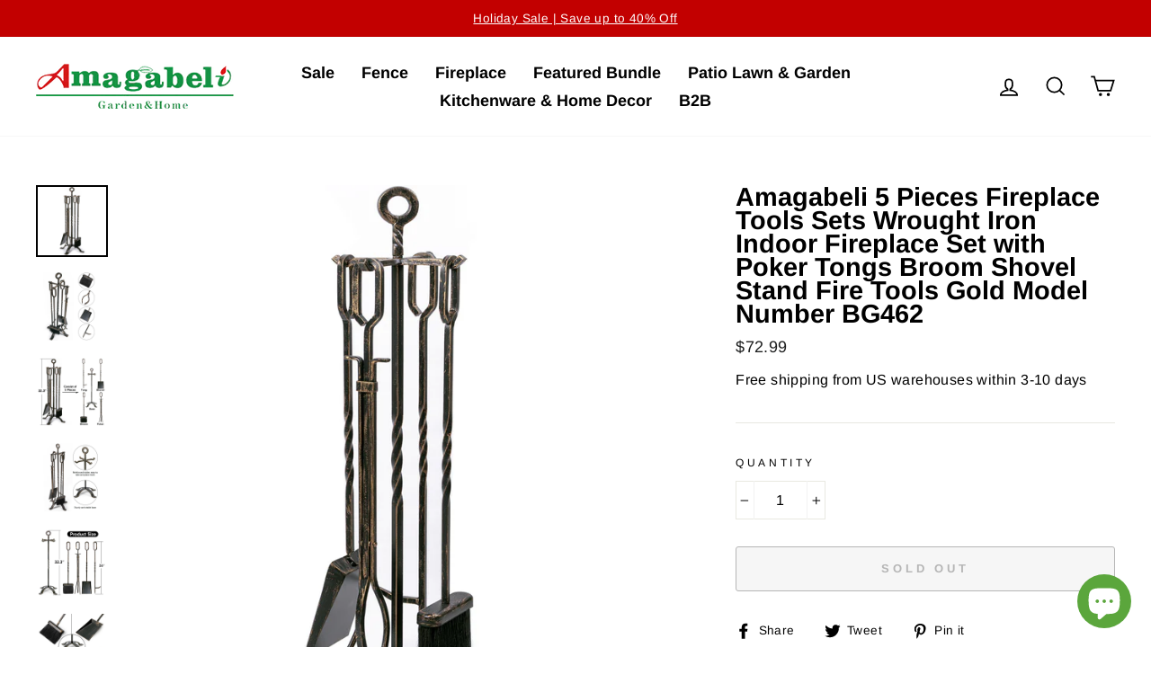

--- FILE ---
content_type: text/html; charset=utf-8
request_url: https://www.amagabeli.com/products/amagabeli-5-pieces-fireplace-tools-sets-wrought-iron-indoor-fireplace-set-with-poker-tongs-broom-shovel-stand-fire-tools-gold-model-number-bg462
body_size: 25701
content:
<!doctype html>
<html class="no-js" lang="en" dir="ltr">
<head>
  
  
  <meta charset="utf-8">
  <meta http-equiv="X-UA-Compatible" content="IE=edge,chrome=1">
  <meta name="viewport" content="width=device-width,initial-scale=1">
  <meta name="theme-color" content="#111111">
  <link rel="canonical" href="https://www.amagabeli.com/products/amagabeli-5-pieces-fireplace-tools-sets-wrought-iron-indoor-fireplace-set-with-poker-tongs-broom-shovel-stand-fire-tools-gold-model-number-bg462">
  <link rel="canonical" href="https://www.amagabeli.com/products/amagabeli-5-pieces-fireplace-tools-sets-wrought-iron-indoor-fireplace-set-with-poker-tongs-broom-shovel-stand-fire-tools-gold-model-number-bg462">
  <link rel="preconnect" href="https://cdn.shopify.com">
  <link rel="preconnect" href="https://fonts.shopifycdn.com">
  <link rel="dns-prefetch" href="https://productreviews.shopifycdn.com">
  <link rel="dns-prefetch" href="https://ajax.googleapis.com">
  <link rel="dns-prefetch" href="https://maps.googleapis.com">
  <link rel="dns-prefetch" href="https://maps.gstatic.com">
  
  <meta name="google-site-verification" content="f1miHM0BXe9nFL8figjH_yBNl1N8Cqsat_g8RDKMcnA" />

  <meta name="google-site-verification" content="gusK7tLNyAJRhb83dtlghVI7kYjo6u9_g3EBV73FLKA" /><link rel="shortcut icon" href="//www.amagabeli.com/cdn/shop/files/logo2_32x32.png?v=1614776536" type="image/png" /><title>Amagabeli 5 Pieces Fireplace Tools Sets Wrought Iron Indoor Fireplace 
</title>
<meta name="description" content="ALL IN ONE-5 PIECES TOOL SET: The fireplace tool set come with sturdy stand with heavy duty base, broom, shovel, tong and poker, all 5 pieces in one set. Unique ring design at the top of the stand for easy movement. Measures 32.3 inch high fire place tools sets, works great with most fireplace screens, fireplace log ho"><meta property="og:site_name" content="Amagabeli">
  <meta property="og:url" content="https://www.amagabeli.com/products/amagabeli-5-pieces-fireplace-tools-sets-wrought-iron-indoor-fireplace-set-with-poker-tongs-broom-shovel-stand-fire-tools-gold-model-number-bg462">
  <meta property="og:title" content="Amagabeli 5 Pieces Fireplace Tools Sets Wrought Iron Indoor Fireplace Set with Poker Tongs Broom Shovel Stand Fire Tools Gold Model Number BG462">
  <meta property="og:type" content="product">
  <meta property="og:description" content="ALL IN ONE-5 PIECES TOOL SET: The fireplace tool set come with sturdy stand with heavy duty base, broom, shovel, tong and poker, all 5 pieces in one set. Unique ring design at the top of the stand for easy movement. Measures 32.3 inch high fire place tools sets, works great with most fireplace screens, fireplace log ho"><meta property="og:image" content="http://www.amagabeli.com/cdn/shop/products/7_3e3ea978-429f-4103-9ef2-a83f5780d4a1_1200x1200.jpg?v=1631773396"><meta property="og:image" content="http://www.amagabeli.com/cdn/shop/products/3_0617d2de-ce9f-4c33-8aed-7c1342b579f2_1200x1200.jpg?v=1631773396"><meta property="og:image" content="http://www.amagabeli.com/cdn/shop/products/4_f2bb2e4b-37e4-4818-ab54-43da730069b0_1200x1200.jpg?v=1631773396">
  <meta property="og:image:secure_url" content="https://www.amagabeli.com/cdn/shop/products/7_3e3ea978-429f-4103-9ef2-a83f5780d4a1_1200x1200.jpg?v=1631773396"><meta property="og:image:secure_url" content="https://www.amagabeli.com/cdn/shop/products/3_0617d2de-ce9f-4c33-8aed-7c1342b579f2_1200x1200.jpg?v=1631773396"><meta property="og:image:secure_url" content="https://www.amagabeli.com/cdn/shop/products/4_f2bb2e4b-37e4-4818-ab54-43da730069b0_1200x1200.jpg?v=1631773396">
  <meta name="twitter:site" content="@">
  <meta name="twitter:card" content="summary_large_image">
  <meta name="twitter:title" content="Amagabeli 5 Pieces Fireplace Tools Sets Wrought Iron Indoor Fireplace Set with Poker Tongs Broom Shovel Stand Fire Tools Gold Model Number BG462">
  <meta name="twitter:description" content="ALL IN ONE-5 PIECES TOOL SET: The fireplace tool set come with sturdy stand with heavy duty base, broom, shovel, tong and poker, all 5 pieces in one set. Unique ring design at the top of the stand for easy movement. Measures 32.3 inch high fire place tools sets, works great with most fireplace screens, fireplace log ho">
<style data-shopify>@font-face {
  font-family: Arimo;
  font-weight: 700;
  font-style: normal;
  font-display: swap;
  src: url("//www.amagabeli.com/cdn/fonts/arimo/arimo_n7.1d2d0638e6a1228d86beb0e10006e3280ccb2d04.woff2") format("woff2"),
       url("//www.amagabeli.com/cdn/fonts/arimo/arimo_n7.f4b9139e8eac4a17b38b8707044c20f54c3be479.woff") format("woff");
}

  @font-face {
  font-family: Arimo;
  font-weight: 400;
  font-style: normal;
  font-display: swap;
  src: url("//www.amagabeli.com/cdn/fonts/arimo/arimo_n4.a7efb558ca22d2002248bbe6f302a98edee38e35.woff2") format("woff2"),
       url("//www.amagabeli.com/cdn/fonts/arimo/arimo_n4.0da809f7d1d5ede2a73be7094ac00741efdb6387.woff") format("woff");
}


  @font-face {
  font-family: Arimo;
  font-weight: 600;
  font-style: normal;
  font-display: swap;
  src: url("//www.amagabeli.com/cdn/fonts/arimo/arimo_n6.9c18b0befd86597f319b7d7f925727d04c262b32.woff2") format("woff2"),
       url("//www.amagabeli.com/cdn/fonts/arimo/arimo_n6.422bf6679b81a8bfb1b25d19299a53688390c2b9.woff") format("woff");
}

  @font-face {
  font-family: Arimo;
  font-weight: 400;
  font-style: italic;
  font-display: swap;
  src: url("//www.amagabeli.com/cdn/fonts/arimo/arimo_i4.438ddb21a1b98c7230698d70dc1a21df235701b2.woff2") format("woff2"),
       url("//www.amagabeli.com/cdn/fonts/arimo/arimo_i4.0e1908a0dc1ec32fabb5a03a0c9ee2083f82e3d7.woff") format("woff");
}

  @font-face {
  font-family: Arimo;
  font-weight: 600;
  font-style: italic;
  font-display: swap;
  src: url("//www.amagabeli.com/cdn/fonts/arimo/arimo_i6.f0bf3dae51f72fa5b2cefdfe865a6fbb7701a14c.woff2") format("woff2"),
       url("//www.amagabeli.com/cdn/fonts/arimo/arimo_i6.3489f579170784cd222ed21c14f1e8f1a3c0d044.woff") format("woff");
}

</style><link href="//www.amagabeli.com/cdn/shop/t/19/assets/theme.css?v=183261524227948148581703154172" rel="stylesheet" type="text/css" media="all" />
<style data-shopify>:root {
    --typeHeaderPrimary: Arimo;
    --typeHeaderFallback: sans-serif;
    --typeHeaderSize: 34px;
    --typeHeaderWeight: 700;
    --typeHeaderLineHeight: 0.9;
    --typeHeaderSpacing: 0.0em;

    --typeBasePrimary:Arimo;
    --typeBaseFallback:sans-serif;
    --typeBaseSize: 16px;
    --typeBaseWeight: 400;
    --typeBaseSpacing: 0.025em;
    --typeBaseLineHeight: 1.6;

    --typeCollectionTitle: 24px;

    --iconWeight: 4px;
    --iconLinecaps: miter;

    
      --buttonRadius: 3px;
    

    --colorGridOverlayOpacity: 0.1;
  }</style><script>
    document.documentElement.className = document.documentElement.className.replace('no-js', 'js');

    window.theme = window.theme || {};
    theme.routes = {
      cart: "/cart",
      cartAdd: "/cart/add.js",
      cartChange: "/cart/change"
    };
    theme.strings = {
      soldOut: "Sold Out",
      unavailable: "Unavailable",
      stockLabel: "Only [count] items in stock!",
      willNotShipUntil: "Will not ship until [date]",
      willBeInStockAfter: "Will be in stock after [date]",
      waitingForStock: "Inventory on the way",
      savePrice: "Save [saved_amount]",
      cartEmpty: "Your cart is currently empty.",
      cartTermsConfirmation: "You must agree with the terms and conditions of sales to check out"
    };
    theme.settings = {
      dynamicVariantsEnable: true,
      dynamicVariantType: "button",
      cartType: "drawer",
      moneyFormat: "${{amount}}",
      saveType: "dollar",
      recentlyViewedEnabled: false,
      predictiveSearch: true,
      predictiveSearchType: "product,article,page,collection",
      inventoryThreshold: 10,
      quickView: true,
      themeName: 'Impulse',
      themeVersion: "3.5.0"
    };
  </script>

  <script>window.performance && window.performance.mark && window.performance.mark('shopify.content_for_header.start');</script><meta name="google-site-verification" content="Ag76msAI7mvMCIo917h_mhbSM8re9HcJNHRupV7n-uU">
<meta name="google-site-verification" content="iwpGipK4vixqzugQfoQeahO3MUxhhREjMFRt1FQY0C4">
<meta id="shopify-digital-wallet" name="shopify-digital-wallet" content="/1278246946/digital_wallets/dialog">
<meta name="shopify-checkout-api-token" content="de56df87c270956f8a28f2b5331e01b3">
<meta id="in-context-paypal-metadata" data-shop-id="1278246946" data-venmo-supported="false" data-environment="production" data-locale="en_US" data-paypal-v4="true" data-currency="USD">
<link rel="alternate" type="application/json+oembed" href="https://www.amagabeli.com/products/amagabeli-5-pieces-fireplace-tools-sets-wrought-iron-indoor-fireplace-set-with-poker-tongs-broom-shovel-stand-fire-tools-gold-model-number-bg462.oembed">
<script async="async" src="/checkouts/internal/preloads.js?locale=en-US"></script>
<script id="shopify-features" type="application/json">{"accessToken":"de56df87c270956f8a28f2b5331e01b3","betas":["rich-media-storefront-analytics"],"domain":"www.amagabeli.com","predictiveSearch":true,"shopId":1278246946,"locale":"en"}</script>
<script>var Shopify = Shopify || {};
Shopify.shop = "amagabeli.myshopify.com";
Shopify.locale = "en";
Shopify.currency = {"active":"USD","rate":"1.0"};
Shopify.country = "US";
Shopify.theme = {"name":"Impulse","id":83937951778,"schema_name":"Impulse","schema_version":"3.5.0","theme_store_id":857,"role":"main"};
Shopify.theme.handle = "null";
Shopify.theme.style = {"id":null,"handle":null};
Shopify.cdnHost = "www.amagabeli.com/cdn";
Shopify.routes = Shopify.routes || {};
Shopify.routes.root = "/";</script>
<script type="module">!function(o){(o.Shopify=o.Shopify||{}).modules=!0}(window);</script>
<script>!function(o){function n(){var o=[];function n(){o.push(Array.prototype.slice.apply(arguments))}return n.q=o,n}var t=o.Shopify=o.Shopify||{};t.loadFeatures=n(),t.autoloadFeatures=n()}(window);</script>
<script id="shop-js-analytics" type="application/json">{"pageType":"product"}</script>
<script defer="defer" async type="module" src="//www.amagabeli.com/cdn/shopifycloud/shop-js/modules/v2/client.init-shop-cart-sync_C5BV16lS.en.esm.js"></script>
<script defer="defer" async type="module" src="//www.amagabeli.com/cdn/shopifycloud/shop-js/modules/v2/chunk.common_CygWptCX.esm.js"></script>
<script type="module">
  await import("//www.amagabeli.com/cdn/shopifycloud/shop-js/modules/v2/client.init-shop-cart-sync_C5BV16lS.en.esm.js");
await import("//www.amagabeli.com/cdn/shopifycloud/shop-js/modules/v2/chunk.common_CygWptCX.esm.js");

  window.Shopify.SignInWithShop?.initShopCartSync?.({"fedCMEnabled":true,"windoidEnabled":true});

</script>
<script>(function() {
  var isLoaded = false;
  function asyncLoad() {
    if (isLoaded) return;
    isLoaded = true;
    var urls = ["https:\/\/cdn.ryviu.com\/v\/static\/js\/app.js?n=1\u0026shop=amagabeli.myshopify.com","\/\/shopify.privy.com\/widget.js?shop=amagabeli.myshopify.com","\/\/shopify.privy.com\/widget.js?shop=amagabeli.myshopify.com"];
    for (var i = 0; i < urls.length; i++) {
      var s = document.createElement('script');
      s.type = 'text/javascript';
      s.async = true;
      s.src = urls[i];
      var x = document.getElementsByTagName('script')[0];
      x.parentNode.insertBefore(s, x);
    }
  };
  if(window.attachEvent) {
    window.attachEvent('onload', asyncLoad);
  } else {
    window.addEventListener('load', asyncLoad, false);
  }
})();</script>
<script id="__st">var __st={"a":1278246946,"offset":28800,"reqid":"23955d99-aae0-4c2f-8498-e65288cee46b-1768749922","pageurl":"www.amagabeli.com\/products\/amagabeli-5-pieces-fireplace-tools-sets-wrought-iron-indoor-fireplace-set-with-poker-tongs-broom-shovel-stand-fire-tools-gold-model-number-bg462","u":"5830f120b4e5","p":"product","rtyp":"product","rid":6802564055074};</script>
<script>window.ShopifyPaypalV4VisibilityTracking = true;</script>
<script id="captcha-bootstrap">!function(){'use strict';const t='contact',e='account',n='new_comment',o=[[t,t],['blogs',n],['comments',n],[t,'customer']],c=[[e,'customer_login'],[e,'guest_login'],[e,'recover_customer_password'],[e,'create_customer']],r=t=>t.map((([t,e])=>`form[action*='/${t}']:not([data-nocaptcha='true']) input[name='form_type'][value='${e}']`)).join(','),a=t=>()=>t?[...document.querySelectorAll(t)].map((t=>t.form)):[];function s(){const t=[...o],e=r(t);return a(e)}const i='password',u='form_key',d=['recaptcha-v3-token','g-recaptcha-response','h-captcha-response',i],f=()=>{try{return window.sessionStorage}catch{return}},m='__shopify_v',_=t=>t.elements[u];function p(t,e,n=!1){try{const o=window.sessionStorage,c=JSON.parse(o.getItem(e)),{data:r}=function(t){const{data:e,action:n}=t;return t[m]||n?{data:e,action:n}:{data:t,action:n}}(c);for(const[e,n]of Object.entries(r))t.elements[e]&&(t.elements[e].value=n);n&&o.removeItem(e)}catch(o){console.error('form repopulation failed',{error:o})}}const l='form_type',E='cptcha';function T(t){t.dataset[E]=!0}const w=window,h=w.document,L='Shopify',v='ce_forms',y='captcha';let A=!1;((t,e)=>{const n=(g='f06e6c50-85a8-45c8-87d0-21a2b65856fe',I='https://cdn.shopify.com/shopifycloud/storefront-forms-hcaptcha/ce_storefront_forms_captcha_hcaptcha.v1.5.2.iife.js',D={infoText:'Protected by hCaptcha',privacyText:'Privacy',termsText:'Terms'},(t,e,n)=>{const o=w[L][v],c=o.bindForm;if(c)return c(t,g,e,D).then(n);var r;o.q.push([[t,g,e,D],n]),r=I,A||(h.body.append(Object.assign(h.createElement('script'),{id:'captcha-provider',async:!0,src:r})),A=!0)});var g,I,D;w[L]=w[L]||{},w[L][v]=w[L][v]||{},w[L][v].q=[],w[L][y]=w[L][y]||{},w[L][y].protect=function(t,e){n(t,void 0,e),T(t)},Object.freeze(w[L][y]),function(t,e,n,w,h,L){const[v,y,A,g]=function(t,e,n){const i=e?o:[],u=t?c:[],d=[...i,...u],f=r(d),m=r(i),_=r(d.filter((([t,e])=>n.includes(e))));return[a(f),a(m),a(_),s()]}(w,h,L),I=t=>{const e=t.target;return e instanceof HTMLFormElement?e:e&&e.form},D=t=>v().includes(t);t.addEventListener('submit',(t=>{const e=I(t);if(!e)return;const n=D(e)&&!e.dataset.hcaptchaBound&&!e.dataset.recaptchaBound,o=_(e),c=g().includes(e)&&(!o||!o.value);(n||c)&&t.preventDefault(),c&&!n&&(function(t){try{if(!f())return;!function(t){const e=f();if(!e)return;const n=_(t);if(!n)return;const o=n.value;o&&e.removeItem(o)}(t);const e=Array.from(Array(32),(()=>Math.random().toString(36)[2])).join('');!function(t,e){_(t)||t.append(Object.assign(document.createElement('input'),{type:'hidden',name:u})),t.elements[u].value=e}(t,e),function(t,e){const n=f();if(!n)return;const o=[...t.querySelectorAll(`input[type='${i}']`)].map((({name:t})=>t)),c=[...d,...o],r={};for(const[a,s]of new FormData(t).entries())c.includes(a)||(r[a]=s);n.setItem(e,JSON.stringify({[m]:1,action:t.action,data:r}))}(t,e)}catch(e){console.error('failed to persist form',e)}}(e),e.submit())}));const S=(t,e)=>{t&&!t.dataset[E]&&(n(t,e.some((e=>e===t))),T(t))};for(const o of['focusin','change'])t.addEventListener(o,(t=>{const e=I(t);D(e)&&S(e,y())}));const B=e.get('form_key'),M=e.get(l),P=B&&M;t.addEventListener('DOMContentLoaded',(()=>{const t=y();if(P)for(const e of t)e.elements[l].value===M&&p(e,B);[...new Set([...A(),...v().filter((t=>'true'===t.dataset.shopifyCaptcha))])].forEach((e=>S(e,t)))}))}(h,new URLSearchParams(w.location.search),n,t,e,['guest_login'])})(!0,!0)}();</script>
<script integrity="sha256-4kQ18oKyAcykRKYeNunJcIwy7WH5gtpwJnB7kiuLZ1E=" data-source-attribution="shopify.loadfeatures" defer="defer" src="//www.amagabeli.com/cdn/shopifycloud/storefront/assets/storefront/load_feature-a0a9edcb.js" crossorigin="anonymous"></script>
<script data-source-attribution="shopify.dynamic_checkout.dynamic.init">var Shopify=Shopify||{};Shopify.PaymentButton=Shopify.PaymentButton||{isStorefrontPortableWallets:!0,init:function(){window.Shopify.PaymentButton.init=function(){};var t=document.createElement("script");t.src="https://www.amagabeli.com/cdn/shopifycloud/portable-wallets/latest/portable-wallets.en.js",t.type="module",document.head.appendChild(t)}};
</script>
<script data-source-attribution="shopify.dynamic_checkout.buyer_consent">
  function portableWalletsHideBuyerConsent(e){var t=document.getElementById("shopify-buyer-consent"),n=document.getElementById("shopify-subscription-policy-button");t&&n&&(t.classList.add("hidden"),t.setAttribute("aria-hidden","true"),n.removeEventListener("click",e))}function portableWalletsShowBuyerConsent(e){var t=document.getElementById("shopify-buyer-consent"),n=document.getElementById("shopify-subscription-policy-button");t&&n&&(t.classList.remove("hidden"),t.removeAttribute("aria-hidden"),n.addEventListener("click",e))}window.Shopify?.PaymentButton&&(window.Shopify.PaymentButton.hideBuyerConsent=portableWalletsHideBuyerConsent,window.Shopify.PaymentButton.showBuyerConsent=portableWalletsShowBuyerConsent);
</script>
<script>
  function portableWalletsCleanup(e){e&&e.src&&console.error("Failed to load portable wallets script "+e.src);var t=document.querySelectorAll("shopify-accelerated-checkout .shopify-payment-button__skeleton, shopify-accelerated-checkout-cart .wallet-cart-button__skeleton"),e=document.getElementById("shopify-buyer-consent");for(let e=0;e<t.length;e++)t[e].remove();e&&e.remove()}function portableWalletsNotLoadedAsModule(e){e instanceof ErrorEvent&&"string"==typeof e.message&&e.message.includes("import.meta")&&"string"==typeof e.filename&&e.filename.includes("portable-wallets")&&(window.removeEventListener("error",portableWalletsNotLoadedAsModule),window.Shopify.PaymentButton.failedToLoad=e,"loading"===document.readyState?document.addEventListener("DOMContentLoaded",window.Shopify.PaymentButton.init):window.Shopify.PaymentButton.init())}window.addEventListener("error",portableWalletsNotLoadedAsModule);
</script>

<script type="module" src="https://www.amagabeli.com/cdn/shopifycloud/portable-wallets/latest/portable-wallets.en.js" onError="portableWalletsCleanup(this)" crossorigin="anonymous"></script>
<script nomodule>
  document.addEventListener("DOMContentLoaded", portableWalletsCleanup);
</script>

<link id="shopify-accelerated-checkout-styles" rel="stylesheet" media="screen" href="https://www.amagabeli.com/cdn/shopifycloud/portable-wallets/latest/accelerated-checkout-backwards-compat.css" crossorigin="anonymous">
<style id="shopify-accelerated-checkout-cart">
        #shopify-buyer-consent {
  margin-top: 1em;
  display: inline-block;
  width: 100%;
}

#shopify-buyer-consent.hidden {
  display: none;
}

#shopify-subscription-policy-button {
  background: none;
  border: none;
  padding: 0;
  text-decoration: underline;
  font-size: inherit;
  cursor: pointer;
}

#shopify-subscription-policy-button::before {
  box-shadow: none;
}

      </style>

<script>window.performance && window.performance.mark && window.performance.mark('shopify.content_for_header.end');</script>

  <script src="//www.amagabeli.com/cdn/shop/t/19/assets/vendor-scripts-v7.js" defer="defer"></script><script src="//www.amagabeli.com/cdn/shop/t/19/assets/theme.js?v=122447033822197019721605669403" defer="defer"></script><!-- RYVIU APP :: Settings global -->	
    <script>
        var ryviu_global_settings = {"form":{"showTitle":true,"titleForm":"Rate Us","titleName":"Your Name","colorInput":"#464646","colorTitle":"#696969","noticeName":"Your name is required field","titleEmail":"Your Email","autoPublish":true,"colorNotice":"#dd2c00","colorSubmit":"#ffffff","noticeEmail":"Your email is required and valid email","titleSubmit":"Submit Your Review","titleSubject":"Review Title","titleSuccess":"Thank you! Your review is submited.","colorStarForm":"#ececec","noticeSubject":"Title is required field","showtitleForm":true,"titleMessenger":"Review Content","noticeMessenger":"Your review is required field","placeholderName":"John Smith","starActivecolor":"#fdbc00","backgroundSubmit":"#00aeef","placeholderEmail":"example@yourdomain.com","placeholderSubject":"Look great","placeholderMessenger":"Write something","loadAfterContentLoaded":true},"questions":{"by_text":"Author","of_text":"of","on_text":"on","des_form":"Ask a question to the community here","name_form":"Your Name","email_form":"Your Email Address","input_text":"Have a question? Search for answers","title_form":"No answer found?","answer_form":"Your answers","answer_text":"Answer question","newest_text":"Latest New","notice_form":"Complete before submitting","submit_form":"Send a question","helpful_text":"Most helpful","showing_text":"Show","question_form":"Your question","titleCustomer":"","community_text":"Ask the community here","questions_text":"questions","title_answer_form":"Answer question","ask_community_text":"Ask the community","submit_answer_form":"Send a reply","write_question_text":"Ask a question","question_answer_form":"Question","placeholder_answer_form":"Answer is a required field!","placeholder_question_form":"Question is a required field!"},"mail_settings":{"notiToAdmin":false,"replyTemplate":"default","notiToCustomer":false,"autoSendRequest":false,"email_from_name":"amagabeli","enableOrderHook":false,"newReviewNotice":false,"questionTemplate":"default","requestReviewTemplate":"default"},"review_widget":{"star":1,"style":"style2","title":true,"ofText":"of","tstar1":"Terrible","tstar2":"Poor","tstar3":"Average","tstar4":"Very Good","tstar5":"Excellent","nostars":false,"nowrite":false,"hideFlag":false,"hidedate":false,"noavatar":false,"noreview":true,"order_by":"late","showText":"Show:","showspam":true,"noReviews":"No reviews","outofText":"out of","random_to":20,"ryplyText":"Comment","starStyle":"style1","starcolor":"#e6e6e6","starsText":"stars","colorTitle":"#6c8187","colorWrite":"#ffffff","customDate":"dd\/MM\/yy","dateSelect":"dateDefaut","helpulText":"Is this helpful?","latestText":"Latest","nolastname":false,"oldestText":"Oldest","paddingTop":"0","reviewText":"review","sortbyText":"Sort by:","starHeight":13,"titleWrite":"Write a review","borderColor":"#ffffff","borderStyle":"solid","borderWidth":"0","colorAvatar":"#f8f8f8","firstReview":"Write a first review now","paddingLeft":"0","random_from":0,"reviewsText":"reviews","showingText":"Showing","disableReply":false,"paddingRight":"0","payment_type":"Monthly","textVerified":"Verified Purchase","colorVerified":"#05d92d","disableHelpul":false,"disableWidget":false,"paddingBottom":"0","titleCustomer":"Customer Reviews","filter_reviews":"all","backgroundRyviu":"transparent","backgroundWrite":"#ffb102","disablePurchase":false,"starActiveStyle":"style1","starActivecolor":"#fdbc00","show_title_customer":false,"filter_reviews_local":"US"},"design_settings":{"date":"timeago","sort":"late","showing":30,"timeAgo":true,"url_shop":"www.amagabeli.com","approving":true,"colection":false,"no_number":false,"no_review":false,"defautDate":"timeago","defaultDate":"timeago","client_theme":"default","verify_reply":true,"verify_review":true,"reviews_per_page":"10"},"import_settings":{"nameAuto":true,"translate":true,"formatName":"random","inCountries":[],"only_images":false,"remove_text":"","number_export":20,"disable_less_reviews":4,"disable_empty_reviews":true}};
    </script>
<!-- RYVIU APP -->
<script src="https://cdn.shopify.com/extensions/7bc9bb47-adfa-4267-963e-cadee5096caf/inbox-1252/assets/inbox-chat-loader.js" type="text/javascript" defer="defer"></script>
<link href="https://monorail-edge.shopifysvc.com" rel="dns-prefetch">
<script>(function(){if ("sendBeacon" in navigator && "performance" in window) {try {var session_token_from_headers = performance.getEntriesByType('navigation')[0].serverTiming.find(x => x.name == '_s').description;} catch {var session_token_from_headers = undefined;}var session_cookie_matches = document.cookie.match(/_shopify_s=([^;]*)/);var session_token_from_cookie = session_cookie_matches && session_cookie_matches.length === 2 ? session_cookie_matches[1] : "";var session_token = session_token_from_headers || session_token_from_cookie || "";function handle_abandonment_event(e) {var entries = performance.getEntries().filter(function(entry) {return /monorail-edge.shopifysvc.com/.test(entry.name);});if (!window.abandonment_tracked && entries.length === 0) {window.abandonment_tracked = true;var currentMs = Date.now();var navigation_start = performance.timing.navigationStart;var payload = {shop_id: 1278246946,url: window.location.href,navigation_start,duration: currentMs - navigation_start,session_token,page_type: "product"};window.navigator.sendBeacon("https://monorail-edge.shopifysvc.com/v1/produce", JSON.stringify({schema_id: "online_store_buyer_site_abandonment/1.1",payload: payload,metadata: {event_created_at_ms: currentMs,event_sent_at_ms: currentMs}}));}}window.addEventListener('pagehide', handle_abandonment_event);}}());</script>
<script id="web-pixels-manager-setup">(function e(e,d,r,n,o){if(void 0===o&&(o={}),!Boolean(null===(a=null===(i=window.Shopify)||void 0===i?void 0:i.analytics)||void 0===a?void 0:a.replayQueue)){var i,a;window.Shopify=window.Shopify||{};var t=window.Shopify;t.analytics=t.analytics||{};var s=t.analytics;s.replayQueue=[],s.publish=function(e,d,r){return s.replayQueue.push([e,d,r]),!0};try{self.performance.mark("wpm:start")}catch(e){}var l=function(){var e={modern:/Edge?\/(1{2}[4-9]|1[2-9]\d|[2-9]\d{2}|\d{4,})\.\d+(\.\d+|)|Firefox\/(1{2}[4-9]|1[2-9]\d|[2-9]\d{2}|\d{4,})\.\d+(\.\d+|)|Chrom(ium|e)\/(9{2}|\d{3,})\.\d+(\.\d+|)|(Maci|X1{2}).+ Version\/(15\.\d+|(1[6-9]|[2-9]\d|\d{3,})\.\d+)([,.]\d+|)( \(\w+\)|)( Mobile\/\w+|) Safari\/|Chrome.+OPR\/(9{2}|\d{3,})\.\d+\.\d+|(CPU[ +]OS|iPhone[ +]OS|CPU[ +]iPhone|CPU IPhone OS|CPU iPad OS)[ +]+(15[._]\d+|(1[6-9]|[2-9]\d|\d{3,})[._]\d+)([._]\d+|)|Android:?[ /-](13[3-9]|1[4-9]\d|[2-9]\d{2}|\d{4,})(\.\d+|)(\.\d+|)|Android.+Firefox\/(13[5-9]|1[4-9]\d|[2-9]\d{2}|\d{4,})\.\d+(\.\d+|)|Android.+Chrom(ium|e)\/(13[3-9]|1[4-9]\d|[2-9]\d{2}|\d{4,})\.\d+(\.\d+|)|SamsungBrowser\/([2-9]\d|\d{3,})\.\d+/,legacy:/Edge?\/(1[6-9]|[2-9]\d|\d{3,})\.\d+(\.\d+|)|Firefox\/(5[4-9]|[6-9]\d|\d{3,})\.\d+(\.\d+|)|Chrom(ium|e)\/(5[1-9]|[6-9]\d|\d{3,})\.\d+(\.\d+|)([\d.]+$|.*Safari\/(?![\d.]+ Edge\/[\d.]+$))|(Maci|X1{2}).+ Version\/(10\.\d+|(1[1-9]|[2-9]\d|\d{3,})\.\d+)([,.]\d+|)( \(\w+\)|)( Mobile\/\w+|) Safari\/|Chrome.+OPR\/(3[89]|[4-9]\d|\d{3,})\.\d+\.\d+|(CPU[ +]OS|iPhone[ +]OS|CPU[ +]iPhone|CPU IPhone OS|CPU iPad OS)[ +]+(10[._]\d+|(1[1-9]|[2-9]\d|\d{3,})[._]\d+)([._]\d+|)|Android:?[ /-](13[3-9]|1[4-9]\d|[2-9]\d{2}|\d{4,})(\.\d+|)(\.\d+|)|Mobile Safari.+OPR\/([89]\d|\d{3,})\.\d+\.\d+|Android.+Firefox\/(13[5-9]|1[4-9]\d|[2-9]\d{2}|\d{4,})\.\d+(\.\d+|)|Android.+Chrom(ium|e)\/(13[3-9]|1[4-9]\d|[2-9]\d{2}|\d{4,})\.\d+(\.\d+|)|Android.+(UC? ?Browser|UCWEB|U3)[ /]?(15\.([5-9]|\d{2,})|(1[6-9]|[2-9]\d|\d{3,})\.\d+)\.\d+|SamsungBrowser\/(5\.\d+|([6-9]|\d{2,})\.\d+)|Android.+MQ{2}Browser\/(14(\.(9|\d{2,})|)|(1[5-9]|[2-9]\d|\d{3,})(\.\d+|))(\.\d+|)|K[Aa][Ii]OS\/(3\.\d+|([4-9]|\d{2,})\.\d+)(\.\d+|)/},d=e.modern,r=e.legacy,n=navigator.userAgent;return n.match(d)?"modern":n.match(r)?"legacy":"unknown"}(),u="modern"===l?"modern":"legacy",c=(null!=n?n:{modern:"",legacy:""})[u],f=function(e){return[e.baseUrl,"/wpm","/b",e.hashVersion,"modern"===e.buildTarget?"m":"l",".js"].join("")}({baseUrl:d,hashVersion:r,buildTarget:u}),m=function(e){var d=e.version,r=e.bundleTarget,n=e.surface,o=e.pageUrl,i=e.monorailEndpoint;return{emit:function(e){var a=e.status,t=e.errorMsg,s=(new Date).getTime(),l=JSON.stringify({metadata:{event_sent_at_ms:s},events:[{schema_id:"web_pixels_manager_load/3.1",payload:{version:d,bundle_target:r,page_url:o,status:a,surface:n,error_msg:t},metadata:{event_created_at_ms:s}}]});if(!i)return console&&console.warn&&console.warn("[Web Pixels Manager] No Monorail endpoint provided, skipping logging."),!1;try{return self.navigator.sendBeacon.bind(self.navigator)(i,l)}catch(e){}var u=new XMLHttpRequest;try{return u.open("POST",i,!0),u.setRequestHeader("Content-Type","text/plain"),u.send(l),!0}catch(e){return console&&console.warn&&console.warn("[Web Pixels Manager] Got an unhandled error while logging to Monorail."),!1}}}}({version:r,bundleTarget:l,surface:e.surface,pageUrl:self.location.href,monorailEndpoint:e.monorailEndpoint});try{o.browserTarget=l,function(e){var d=e.src,r=e.async,n=void 0===r||r,o=e.onload,i=e.onerror,a=e.sri,t=e.scriptDataAttributes,s=void 0===t?{}:t,l=document.createElement("script"),u=document.querySelector("head"),c=document.querySelector("body");if(l.async=n,l.src=d,a&&(l.integrity=a,l.crossOrigin="anonymous"),s)for(var f in s)if(Object.prototype.hasOwnProperty.call(s,f))try{l.dataset[f]=s[f]}catch(e){}if(o&&l.addEventListener("load",o),i&&l.addEventListener("error",i),u)u.appendChild(l);else{if(!c)throw new Error("Did not find a head or body element to append the script");c.appendChild(l)}}({src:f,async:!0,onload:function(){if(!function(){var e,d;return Boolean(null===(d=null===(e=window.Shopify)||void 0===e?void 0:e.analytics)||void 0===d?void 0:d.initialized)}()){var d=window.webPixelsManager.init(e)||void 0;if(d){var r=window.Shopify.analytics;r.replayQueue.forEach((function(e){var r=e[0],n=e[1],o=e[2];d.publishCustomEvent(r,n,o)})),r.replayQueue=[],r.publish=d.publishCustomEvent,r.visitor=d.visitor,r.initialized=!0}}},onerror:function(){return m.emit({status:"failed",errorMsg:"".concat(f," has failed to load")})},sri:function(e){var d=/^sha384-[A-Za-z0-9+/=]+$/;return"string"==typeof e&&d.test(e)}(c)?c:"",scriptDataAttributes:o}),m.emit({status:"loading"})}catch(e){m.emit({status:"failed",errorMsg:(null==e?void 0:e.message)||"Unknown error"})}}})({shopId: 1278246946,storefrontBaseUrl: "https://www.amagabeli.com",extensionsBaseUrl: "https://extensions.shopifycdn.com/cdn/shopifycloud/web-pixels-manager",monorailEndpoint: "https://monorail-edge.shopifysvc.com/unstable/produce_batch",surface: "storefront-renderer",enabledBetaFlags: ["2dca8a86"],webPixelsConfigList: [{"id":"907870517","configuration":"{\"config\":\"{\\\"pixel_id\\\":\\\"GT-K4V7QCD\\\",\\\"target_country\\\":\\\"US\\\",\\\"gtag_events\\\":[{\\\"type\\\":\\\"view_item\\\",\\\"action_label\\\":\\\"MC-S8FY3MFN36\\\"},{\\\"type\\\":\\\"purchase\\\",\\\"action_label\\\":\\\"MC-S8FY3MFN36\\\"},{\\\"type\\\":\\\"page_view\\\",\\\"action_label\\\":\\\"MC-S8FY3MFN36\\\"}],\\\"enable_monitoring_mode\\\":false}\"}","eventPayloadVersion":"v1","runtimeContext":"OPEN","scriptVersion":"b2a88bafab3e21179ed38636efcd8a93","type":"APP","apiClientId":1780363,"privacyPurposes":[],"dataSharingAdjustments":{"protectedCustomerApprovalScopes":["read_customer_address","read_customer_email","read_customer_name","read_customer_personal_data","read_customer_phone"]}},{"id":"251593013","configuration":"{\"pixel_id\":\"466528790433860\",\"pixel_type\":\"facebook_pixel\",\"metaapp_system_user_token\":\"-\"}","eventPayloadVersion":"v1","runtimeContext":"OPEN","scriptVersion":"ca16bc87fe92b6042fbaa3acc2fbdaa6","type":"APP","apiClientId":2329312,"privacyPurposes":["ANALYTICS","MARKETING","SALE_OF_DATA"],"dataSharingAdjustments":{"protectedCustomerApprovalScopes":["read_customer_address","read_customer_email","read_customer_name","read_customer_personal_data","read_customer_phone"]}},{"id":"136020277","eventPayloadVersion":"v1","runtimeContext":"LAX","scriptVersion":"1","type":"CUSTOM","privacyPurposes":["MARKETING"],"name":"Meta pixel (migrated)"},{"id":"shopify-app-pixel","configuration":"{}","eventPayloadVersion":"v1","runtimeContext":"STRICT","scriptVersion":"0450","apiClientId":"shopify-pixel","type":"APP","privacyPurposes":["ANALYTICS","MARKETING"]},{"id":"shopify-custom-pixel","eventPayloadVersion":"v1","runtimeContext":"LAX","scriptVersion":"0450","apiClientId":"shopify-pixel","type":"CUSTOM","privacyPurposes":["ANALYTICS","MARKETING"]}],isMerchantRequest: false,initData: {"shop":{"name":"Amagabeli","paymentSettings":{"currencyCode":"USD"},"myshopifyDomain":"amagabeli.myshopify.com","countryCode":"CN","storefrontUrl":"https:\/\/www.amagabeli.com"},"customer":null,"cart":null,"checkout":null,"productVariants":[{"price":{"amount":72.99,"currencyCode":"USD"},"product":{"title":"Amagabeli 5 Pieces Fireplace Tools Sets Wrought Iron Indoor Fireplace Set with Poker Tongs Broom Shovel Stand Fire Tools Gold Model Number BG462","vendor":"AMAGABELI GARDEN \u0026 HOME","id":"6802564055074","untranslatedTitle":"Amagabeli 5 Pieces Fireplace Tools Sets Wrought Iron Indoor Fireplace Set with Poker Tongs Broom Shovel Stand Fire Tools Gold Model Number BG462","url":"\/products\/amagabeli-5-pieces-fireplace-tools-sets-wrought-iron-indoor-fireplace-set-with-poker-tongs-broom-shovel-stand-fire-tools-gold-model-number-bg462","type":"Fireplace Tools"},"id":"39697691738146","image":{"src":"\/\/www.amagabeli.com\/cdn\/shop\/products\/7_3e3ea978-429f-4103-9ef2-a83f5780d4a1.jpg?v=1631773396"},"sku":"BG462","title":"Default Title","untranslatedTitle":"Default Title"}],"purchasingCompany":null},},"https://www.amagabeli.com/cdn","fcfee988w5aeb613cpc8e4bc33m6693e112",{"modern":"","legacy":""},{"shopId":"1278246946","storefrontBaseUrl":"https:\/\/www.amagabeli.com","extensionBaseUrl":"https:\/\/extensions.shopifycdn.com\/cdn\/shopifycloud\/web-pixels-manager","surface":"storefront-renderer","enabledBetaFlags":"[\"2dca8a86\"]","isMerchantRequest":"false","hashVersion":"fcfee988w5aeb613cpc8e4bc33m6693e112","publish":"custom","events":"[[\"page_viewed\",{}],[\"product_viewed\",{\"productVariant\":{\"price\":{\"amount\":72.99,\"currencyCode\":\"USD\"},\"product\":{\"title\":\"Amagabeli 5 Pieces Fireplace Tools Sets Wrought Iron Indoor Fireplace Set with Poker Tongs Broom Shovel Stand Fire Tools Gold Model Number BG462\",\"vendor\":\"AMAGABELI GARDEN \u0026 HOME\",\"id\":\"6802564055074\",\"untranslatedTitle\":\"Amagabeli 5 Pieces Fireplace Tools Sets Wrought Iron Indoor Fireplace Set with Poker Tongs Broom Shovel Stand Fire Tools Gold Model Number BG462\",\"url\":\"\/products\/amagabeli-5-pieces-fireplace-tools-sets-wrought-iron-indoor-fireplace-set-with-poker-tongs-broom-shovel-stand-fire-tools-gold-model-number-bg462\",\"type\":\"Fireplace Tools\"},\"id\":\"39697691738146\",\"image\":{\"src\":\"\/\/www.amagabeli.com\/cdn\/shop\/products\/7_3e3ea978-429f-4103-9ef2-a83f5780d4a1.jpg?v=1631773396\"},\"sku\":\"BG462\",\"title\":\"Default Title\",\"untranslatedTitle\":\"Default Title\"}}]]"});</script><script>
  window.ShopifyAnalytics = window.ShopifyAnalytics || {};
  window.ShopifyAnalytics.meta = window.ShopifyAnalytics.meta || {};
  window.ShopifyAnalytics.meta.currency = 'USD';
  var meta = {"product":{"id":6802564055074,"gid":"gid:\/\/shopify\/Product\/6802564055074","vendor":"AMAGABELI GARDEN \u0026 HOME","type":"Fireplace Tools","handle":"amagabeli-5-pieces-fireplace-tools-sets-wrought-iron-indoor-fireplace-set-with-poker-tongs-broom-shovel-stand-fire-tools-gold-model-number-bg462","variants":[{"id":39697691738146,"price":7299,"name":"Amagabeli 5 Pieces Fireplace Tools Sets Wrought Iron Indoor Fireplace Set with Poker Tongs Broom Shovel Stand Fire Tools Gold Model Number BG462","public_title":null,"sku":"BG462"}],"remote":false},"page":{"pageType":"product","resourceType":"product","resourceId":6802564055074,"requestId":"23955d99-aae0-4c2f-8498-e65288cee46b-1768749922"}};
  for (var attr in meta) {
    window.ShopifyAnalytics.meta[attr] = meta[attr];
  }
</script>
<script class="analytics">
  (function () {
    var customDocumentWrite = function(content) {
      var jquery = null;

      if (window.jQuery) {
        jquery = window.jQuery;
      } else if (window.Checkout && window.Checkout.$) {
        jquery = window.Checkout.$;
      }

      if (jquery) {
        jquery('body').append(content);
      }
    };

    var hasLoggedConversion = function(token) {
      if (token) {
        return document.cookie.indexOf('loggedConversion=' + token) !== -1;
      }
      return false;
    }

    var setCookieIfConversion = function(token) {
      if (token) {
        var twoMonthsFromNow = new Date(Date.now());
        twoMonthsFromNow.setMonth(twoMonthsFromNow.getMonth() + 2);

        document.cookie = 'loggedConversion=' + token + '; expires=' + twoMonthsFromNow;
      }
    }

    var trekkie = window.ShopifyAnalytics.lib = window.trekkie = window.trekkie || [];
    if (trekkie.integrations) {
      return;
    }
    trekkie.methods = [
      'identify',
      'page',
      'ready',
      'track',
      'trackForm',
      'trackLink'
    ];
    trekkie.factory = function(method) {
      return function() {
        var args = Array.prototype.slice.call(arguments);
        args.unshift(method);
        trekkie.push(args);
        return trekkie;
      };
    };
    for (var i = 0; i < trekkie.methods.length; i++) {
      var key = trekkie.methods[i];
      trekkie[key] = trekkie.factory(key);
    }
    trekkie.load = function(config) {
      trekkie.config = config || {};
      trekkie.config.initialDocumentCookie = document.cookie;
      var first = document.getElementsByTagName('script')[0];
      var script = document.createElement('script');
      script.type = 'text/javascript';
      script.onerror = function(e) {
        var scriptFallback = document.createElement('script');
        scriptFallback.type = 'text/javascript';
        scriptFallback.onerror = function(error) {
                var Monorail = {
      produce: function produce(monorailDomain, schemaId, payload) {
        var currentMs = new Date().getTime();
        var event = {
          schema_id: schemaId,
          payload: payload,
          metadata: {
            event_created_at_ms: currentMs,
            event_sent_at_ms: currentMs
          }
        };
        return Monorail.sendRequest("https://" + monorailDomain + "/v1/produce", JSON.stringify(event));
      },
      sendRequest: function sendRequest(endpointUrl, payload) {
        // Try the sendBeacon API
        if (window && window.navigator && typeof window.navigator.sendBeacon === 'function' && typeof window.Blob === 'function' && !Monorail.isIos12()) {
          var blobData = new window.Blob([payload], {
            type: 'text/plain'
          });

          if (window.navigator.sendBeacon(endpointUrl, blobData)) {
            return true;
          } // sendBeacon was not successful

        } // XHR beacon

        var xhr = new XMLHttpRequest();

        try {
          xhr.open('POST', endpointUrl);
          xhr.setRequestHeader('Content-Type', 'text/plain');
          xhr.send(payload);
        } catch (e) {
          console.log(e);
        }

        return false;
      },
      isIos12: function isIos12() {
        return window.navigator.userAgent.lastIndexOf('iPhone; CPU iPhone OS 12_') !== -1 || window.navigator.userAgent.lastIndexOf('iPad; CPU OS 12_') !== -1;
      }
    };
    Monorail.produce('monorail-edge.shopifysvc.com',
      'trekkie_storefront_load_errors/1.1',
      {shop_id: 1278246946,
      theme_id: 83937951778,
      app_name: "storefront",
      context_url: window.location.href,
      source_url: "//www.amagabeli.com/cdn/s/trekkie.storefront.cd680fe47e6c39ca5d5df5f0a32d569bc48c0f27.min.js"});

        };
        scriptFallback.async = true;
        scriptFallback.src = '//www.amagabeli.com/cdn/s/trekkie.storefront.cd680fe47e6c39ca5d5df5f0a32d569bc48c0f27.min.js';
        first.parentNode.insertBefore(scriptFallback, first);
      };
      script.async = true;
      script.src = '//www.amagabeli.com/cdn/s/trekkie.storefront.cd680fe47e6c39ca5d5df5f0a32d569bc48c0f27.min.js';
      first.parentNode.insertBefore(script, first);
    };
    trekkie.load(
      {"Trekkie":{"appName":"storefront","development":false,"defaultAttributes":{"shopId":1278246946,"isMerchantRequest":null,"themeId":83937951778,"themeCityHash":"15024131266269465128","contentLanguage":"en","currency":"USD","eventMetadataId":"610ab62a-b530-459d-bbdd-bae435dc71f2"},"isServerSideCookieWritingEnabled":true,"monorailRegion":"shop_domain","enabledBetaFlags":["65f19447"]},"Session Attribution":{},"S2S":{"facebookCapiEnabled":true,"source":"trekkie-storefront-renderer","apiClientId":580111}}
    );

    var loaded = false;
    trekkie.ready(function() {
      if (loaded) return;
      loaded = true;

      window.ShopifyAnalytics.lib = window.trekkie;

      var originalDocumentWrite = document.write;
      document.write = customDocumentWrite;
      try { window.ShopifyAnalytics.merchantGoogleAnalytics.call(this); } catch(error) {};
      document.write = originalDocumentWrite;

      window.ShopifyAnalytics.lib.page(null,{"pageType":"product","resourceType":"product","resourceId":6802564055074,"requestId":"23955d99-aae0-4c2f-8498-e65288cee46b-1768749922","shopifyEmitted":true});

      var match = window.location.pathname.match(/checkouts\/(.+)\/(thank_you|post_purchase)/)
      var token = match? match[1]: undefined;
      if (!hasLoggedConversion(token)) {
        setCookieIfConversion(token);
        window.ShopifyAnalytics.lib.track("Viewed Product",{"currency":"USD","variantId":39697691738146,"productId":6802564055074,"productGid":"gid:\/\/shopify\/Product\/6802564055074","name":"Amagabeli 5 Pieces Fireplace Tools Sets Wrought Iron Indoor Fireplace Set with Poker Tongs Broom Shovel Stand Fire Tools Gold Model Number BG462","price":"72.99","sku":"BG462","brand":"AMAGABELI GARDEN \u0026 HOME","variant":null,"category":"Fireplace Tools","nonInteraction":true,"remote":false},undefined,undefined,{"shopifyEmitted":true});
      window.ShopifyAnalytics.lib.track("monorail:\/\/trekkie_storefront_viewed_product\/1.1",{"currency":"USD","variantId":39697691738146,"productId":6802564055074,"productGid":"gid:\/\/shopify\/Product\/6802564055074","name":"Amagabeli 5 Pieces Fireplace Tools Sets Wrought Iron Indoor Fireplace Set with Poker Tongs Broom Shovel Stand Fire Tools Gold Model Number BG462","price":"72.99","sku":"BG462","brand":"AMAGABELI GARDEN \u0026 HOME","variant":null,"category":"Fireplace Tools","nonInteraction":true,"remote":false,"referer":"https:\/\/www.amagabeli.com\/products\/amagabeli-5-pieces-fireplace-tools-sets-wrought-iron-indoor-fireplace-set-with-poker-tongs-broom-shovel-stand-fire-tools-gold-model-number-bg462"});
      }
    });


        var eventsListenerScript = document.createElement('script');
        eventsListenerScript.async = true;
        eventsListenerScript.src = "//www.amagabeli.com/cdn/shopifycloud/storefront/assets/shop_events_listener-3da45d37.js";
        document.getElementsByTagName('head')[0].appendChild(eventsListenerScript);

})();</script>
  <script>
  if (!window.ga || (window.ga && typeof window.ga !== 'function')) {
    window.ga = function ga() {
      (window.ga.q = window.ga.q || []).push(arguments);
      if (window.Shopify && window.Shopify.analytics && typeof window.Shopify.analytics.publish === 'function') {
        window.Shopify.analytics.publish("ga_stub_called", {}, {sendTo: "google_osp_migration"});
      }
      console.error("Shopify's Google Analytics stub called with:", Array.from(arguments), "\nSee https://help.shopify.com/manual/promoting-marketing/pixels/pixel-migration#google for more information.");
    };
    if (window.Shopify && window.Shopify.analytics && typeof window.Shopify.analytics.publish === 'function') {
      window.Shopify.analytics.publish("ga_stub_initialized", {}, {sendTo: "google_osp_migration"});
    }
  }
</script>
<script
  defer
  src="https://www.amagabeli.com/cdn/shopifycloud/perf-kit/shopify-perf-kit-3.0.4.min.js"
  data-application="storefront-renderer"
  data-shop-id="1278246946"
  data-render-region="gcp-us-central1"
  data-page-type="product"
  data-theme-instance-id="83937951778"
  data-theme-name="Impulse"
  data-theme-version="3.5.0"
  data-monorail-region="shop_domain"
  data-resource-timing-sampling-rate="10"
  data-shs="true"
  data-shs-beacon="true"
  data-shs-export-with-fetch="true"
  data-shs-logs-sample-rate="1"
  data-shs-beacon-endpoint="https://www.amagabeli.com/api/collect"
></script>
</head>

<body class="template-product" data-center-text="false" data-button_style="round-slight" data-type_header_capitalize="false" data-type_headers_align_text="false" data-type_product_capitalize="false" data-swatch_style="round" >

  <a class="in-page-link visually-hidden skip-link" href="#MainContent">Skip to content</a>

  <div id="PageContainer" class="page-container">
    <div class="transition-body"><div id="shopify-section-header" class="shopify-section">

<div id="NavDrawer" class="drawer drawer--right">
  <div class="drawer__contents">
    <div class="drawer__fixed-header drawer__fixed-header--full">
      <div class="drawer__header drawer__header--full appear-animation appear-delay-1">
        <div class="h2 drawer__title">
        </div>
        <div class="drawer__close">
          <button type="button" class="drawer__close-button js-drawer-close">
            <svg aria-hidden="true" focusable="false" role="presentation" class="icon icon-close" viewBox="0 0 64 64"><path d="M19 17.61l27.12 27.13m0-27.12L19 44.74"/></svg>
            <span class="icon__fallback-text">Close menu</span>
          </button>
        </div>
      </div>
    </div>
    <div class="drawer__scrollable">
      <ul class="mobile-nav mobile-nav--heading-style" role="navigation" aria-label="Primary"><li class="mobile-nav__item appear-animation appear-delay-2"><a href="/collections/holiday-sale" class="mobile-nav__link mobile-nav__link--top-level">Sale</a></li><li class="mobile-nav__item appear-animation appear-delay-3"><div class="mobile-nav__has-sublist"><a href="/collections/fence"
                    class="mobile-nav__link mobile-nav__link--top-level"
                    id="Label-collections-fence2"
                    >
                    Fence
                  </a>
                  <div class="mobile-nav__toggle">
                    <button type="button"
                      aria-controls="Linklist-collections-fence2"
                      aria-labelledby="Label-collections-fence2"
                      class="collapsible-trigger collapsible--auto-height"><span class="collapsible-trigger__icon collapsible-trigger__icon--open" role="presentation">
  <svg aria-hidden="true" focusable="false" role="presentation" class="icon icon--wide icon-chevron-down" viewBox="0 0 28 16"><path d="M1.57 1.59l12.76 12.77L27.1 1.59" stroke-width="2" stroke="#000" fill="none" fill-rule="evenodd"/></svg>
</span>
</button>
                  </div></div><div id="Linklist-collections-fence2"
                class="mobile-nav__sublist collapsible-content collapsible-content--all"
                >
                <div class="collapsible-content__inner">
                  <ul class="mobile-nav__sublist"><li class="mobile-nav__item">
                        <div class="mobile-nav__child-item"><a href="/collections/hardware-cloth-fencing"
                              class="mobile-nav__link"
                              id="Sublabel-collections-hardware-cloth-fencing1"
                              >
                              Hardware Cloth Fencing
                            </a></div></li><li class="mobile-nav__item">
                        <div class="mobile-nav__child-item"><a href="/collections/decorative-fences"
                              class="mobile-nav__link"
                              id="Sublabel-collections-decorative-fences2"
                              >
                              Decorative Fences
                            </a></div></li><li class="mobile-nav__item">
                        <div class="mobile-nav__child-item"><a href="/collections/trellises"
                              class="mobile-nav__link"
                              id="Sublabel-collections-trellises3"
                              >
                              Trellises
                            </a></div></li><li class="mobile-nav__item">
                        <div class="mobile-nav__child-item"><a href="/collections/fence-post"
                              class="mobile-nav__link"
                              id="Sublabel-collections-fence-post4"
                              >
                              Fence Post
                            </a></div></li></ul>
                </div>
              </div></li><li class="mobile-nav__item appear-animation appear-delay-4"><div class="mobile-nav__has-sublist"><a href="/collections/fireplace-21-12-3"
                    class="mobile-nav__link mobile-nav__link--top-level"
                    id="Label-collections-fireplace-21-12-33"
                    >
                    Fireplace
                  </a>
                  <div class="mobile-nav__toggle">
                    <button type="button"
                      aria-controls="Linklist-collections-fireplace-21-12-33"
                      aria-labelledby="Label-collections-fireplace-21-12-33"
                      class="collapsible-trigger collapsible--auto-height"><span class="collapsible-trigger__icon collapsible-trigger__icon--open" role="presentation">
  <svg aria-hidden="true" focusable="false" role="presentation" class="icon icon--wide icon-chevron-down" viewBox="0 0 28 16"><path d="M1.57 1.59l12.76 12.77L27.1 1.59" stroke-width="2" stroke="#000" fill="none" fill-rule="evenodd"/></svg>
</span>
</button>
                  </div></div><div id="Linklist-collections-fireplace-21-12-33"
                class="mobile-nav__sublist collapsible-content collapsible-content--all"
                >
                <div class="collapsible-content__inner">
                  <ul class="mobile-nav__sublist"><li class="mobile-nav__item">
                        <div class="mobile-nav__child-item"><a href="/collections/fireplace-21-12-3"
                              class="mobile-nav__link"
                              id="Sublabel-collections-fireplace-21-12-31"
                              >
                              All Fireplace Sets
                            </a></div></li><li class="mobile-nav__item">
                        <div class="mobile-nav__child-item"><a href="/collections/firewood-rack-and-cover"
                              class="mobile-nav__link"
                              id="Sublabel-collections-firewood-rack-and-cover2"
                              >
                              Firewood Rack and Cover
                            </a></div></li><li class="mobile-nav__item">
                        <div class="mobile-nav__child-item"><a href="/collections/fireplace-log-rack-with-tools"
                              class="mobile-nav__link"
                              id="Sublabel-collections-fireplace-log-rack-with-tools3"
                              >
                              Fireplace Log Rack with tools
                            </a></div></li><li class="mobile-nav__item">
                        <div class="mobile-nav__child-item"><a href="/collections/fireplace-screen"
                              class="mobile-nav__link"
                              id="Sublabel-collections-fireplace-screen4"
                              >
                              Fireplace Screen
                            </a></div></li><li class="mobile-nav__item">
                        <div class="mobile-nav__child-item"><a href="/collections/fireplace-tools"
                              class="mobile-nav__link"
                              id="Sublabel-collections-fireplace-tools5"
                              >
                              Fireplace Tools
                            </a></div></li><li class="mobile-nav__item">
                        <div class="mobile-nav__child-item"><a href="/collections/fireplace-grate"
                              class="mobile-nav__link"
                              id="Sublabel-collections-fireplace-grate6"
                              >
                              Fireplace Grate
                            </a></div></li><li class="mobile-nav__item">
                        <div class="mobile-nav__child-item"><a href="/collections/fireplace-bellows"
                              class="mobile-nav__link"
                              id="Sublabel-collections-fireplace-bellows7"
                              >
                              Fireplace Bellows
                            </a></div></li><li class="mobile-nav__item">
                        <div class="mobile-nav__child-item"><a href="/collections/fireplace-ash-buckets"
                              class="mobile-nav__link"
                              id="Sublabel-collections-fireplace-ash-buckets8"
                              >
                              Fireplace Ash Buckets
                            </a></div></li><li class="mobile-nav__item">
                        <div class="mobile-nav__child-item"><a href="/collections/log-holder-carrier"
                              class="mobile-nav__link"
                              id="Sublabel-collections-log-holder-carrier9"
                              >
                              Log Holder &amp; Carrier
                            </a></div></li><li class="mobile-nav__item">
                        <div class="mobile-nav__child-item"><a href="/collections/fire-pit"
                              class="mobile-nav__link"
                              id="Sublabel-collections-fire-pit10"
                              >
                              Fire Pit
                            </a></div></li></ul>
                </div>
              </div></li><li class="mobile-nav__item appear-animation appear-delay-5"><a href="/collections/bundle" class="mobile-nav__link mobile-nav__link--top-level">Featured Bundle</a></li><li class="mobile-nav__item appear-animation appear-delay-6"><div class="mobile-nav__has-sublist"><a href="/collections/yard-outdoors"
                    class="mobile-nav__link mobile-nav__link--top-level"
                    id="Label-collections-yard-outdoors5"
                    >
                    Patio Lawn & Garden
                  </a>
                  <div class="mobile-nav__toggle">
                    <button type="button"
                      aria-controls="Linklist-collections-yard-outdoors5"
                      aria-labelledby="Label-collections-yard-outdoors5"
                      class="collapsible-trigger collapsible--auto-height"><span class="collapsible-trigger__icon collapsible-trigger__icon--open" role="presentation">
  <svg aria-hidden="true" focusable="false" role="presentation" class="icon icon--wide icon-chevron-down" viewBox="0 0 28 16"><path d="M1.57 1.59l12.76 12.77L27.1 1.59" stroke-width="2" stroke="#000" fill="none" fill-rule="evenodd"/></svg>
</span>
</button>
                  </div></div><div id="Linklist-collections-yard-outdoors5"
                class="mobile-nav__sublist collapsible-content collapsible-content--all"
                >
                <div class="collapsible-content__inner">
                  <ul class="mobile-nav__sublist"><li class="mobile-nav__item">
                        <div class="mobile-nav__child-item"><a href="/collections/et-home-brand"
                              class="mobile-nav__link"
                              id="Sublabel-collections-et-home-brand1"
                              >
                              Solar Light
                            </a></div></li><li class="mobile-nav__item">
                        <div class="mobile-nav__child-item"><a href="/collections/shepherds-hook"
                              class="mobile-nav__link"
                              id="Sublabel-collections-shepherds-hook2"
                              >
                              Shepherd Hook
                            </a></div></li><li class="mobile-nav__item">
                        <div class="mobile-nav__child-item"><a href="/collections/plant-hook"
                              class="mobile-nav__link"
                              id="Sublabel-collections-plant-hook3"
                              >
                              Plant Bracket
                            </a></div></li><li class="mobile-nav__item">
                        <div class="mobile-nav__child-item"><a href="/collections/folding-wagon-1"
                              class="mobile-nav__link"
                              id="Sublabel-collections-folding-wagon-14"
                              >
                              Folding Wagon
                            </a></div></li><li class="mobile-nav__item">
                        <div class="mobile-nav__child-item"><a href="/collections/garden-hose-holder"
                              class="mobile-nav__link"
                              id="Sublabel-collections-garden-hose-holder5"
                              >
                              Garden Hose Holder
                            </a></div></li><li class="mobile-nav__item">
                        <div class="mobile-nav__child-item"><a href="/collections/beau-jardin-brand"
                              class="mobile-nav__link"
                              id="Sublabel-collections-beau-jardin-brand6"
                              >
                              Gardening &amp; Lawn Care
                            </a></div></li><li class="mobile-nav__item">
                        <div class="mobile-nav__child-item"><a href="/collections/pot-stand"
                              class="mobile-nav__link"
                              id="Sublabel-collections-pot-stand7"
                              >
                              Plant Caddy &amp; Stand
                            </a></div></li><li class="mobile-nav__item">
                        <div class="mobile-nav__child-item"><a href="/collections/hanging-planters"
                              class="mobile-nav__link"
                              id="Sublabel-collections-hanging-planters8"
                              >
                              Plant Hanging Baskets
                            </a></div></li><li class="mobile-nav__item">
                        <div class="mobile-nav__child-item"><a href="/collections/carbon-filter"
                              class="mobile-nav__link"
                              id="Sublabel-collections-carbon-filter9"
                              >
                              Carbon Filter
                            </a></div></li><li class="mobile-nav__item">
                        <div class="mobile-nav__child-item"><a href="/collections/ducting-hose"
                              class="mobile-nav__link"
                              id="Sublabel-collections-ducting-hose10"
                              >
                              Ducting Hose
                            </a></div></li><li class="mobile-nav__item">
                        <div class="mobile-nav__child-item"><a href="/collections/glow-stone"
                              class="mobile-nav__link"
                              id="Sublabel-collections-glow-stone11"
                              >
                              Glow Stones
                            </a></div></li><li class="mobile-nav__item">
                        <div class="mobile-nav__child-item"><a href="/collections/patio-side-table"
                              class="mobile-nav__link"
                              id="Sublabel-collections-patio-side-table12"
                              >
                              Patio Side Table
                            </a></div></li><li class="mobile-nav__item">
                        <div class="mobile-nav__child-item"><a href="/collections/folding-camping-chairs"
                              class="mobile-nav__link"
                              id="Sublabel-collections-folding-camping-chairs13"
                              >
                              Folding Camping Chairs
                            </a></div></li><li class="mobile-nav__item">
                        <div class="mobile-nav__child-item"><a href="/collections/grills-outdoor-cooking"
                              class="mobile-nav__link"
                              id="Sublabel-collections-grills-outdoor-cooking14"
                              >
                              Charcoal Grills &amp; Chimney Starter 
                            </a></div></li></ul>
                </div>
              </div></li><li class="mobile-nav__item appear-animation appear-delay-7"><div class="mobile-nav__has-sublist"><a href="/collections/home-decor"
                    class="mobile-nav__link mobile-nav__link--top-level"
                    id="Label-collections-home-decor6"
                    >
                    Kitchenware & Home Decor
                  </a>
                  <div class="mobile-nav__toggle">
                    <button type="button"
                      aria-controls="Linklist-collections-home-decor6"
                      aria-labelledby="Label-collections-home-decor6"
                      class="collapsible-trigger collapsible--auto-height"><span class="collapsible-trigger__icon collapsible-trigger__icon--open" role="presentation">
  <svg aria-hidden="true" focusable="false" role="presentation" class="icon icon--wide icon-chevron-down" viewBox="0 0 28 16"><path d="M1.57 1.59l12.76 12.77L27.1 1.59" stroke-width="2" stroke="#000" fill="none" fill-rule="evenodd"/></svg>
</span>
</button>
                  </div></div><div id="Linklist-collections-home-decor6"
                class="mobile-nav__sublist collapsible-content collapsible-content--all"
                >
                <div class="collapsible-content__inner">
                  <ul class="mobile-nav__sublist"><li class="mobile-nav__item">
                        <div class="mobile-nav__child-item"><a href="/collections/cleaning-tools"
                              class="mobile-nav__link"
                              id="Sublabel-collections-cleaning-tools1"
                              >
                              Cookware Accessories
                            </a></div></li><li class="mobile-nav__item">
                        <div class="mobile-nav__child-item"><a href="/collections/doormat"
                              class="mobile-nav__link"
                              id="Sublabel-collections-doormat2"
                              >
                              Doormat
                            </a></div></li><li class="mobile-nav__item">
                        <div class="mobile-nav__child-item"><a href="/collections/garment-rack"
                              class="mobile-nav__link"
                              id="Sublabel-collections-garment-rack3"
                              >
                              Garment Rack
                            </a></div></li><li class="mobile-nav__item">
                        <div class="mobile-nav__child-item"><a href="/collections/shoe-rack"
                              class="mobile-nav__link"
                              id="Sublabel-collections-shoe-rack4"
                              >
                              Shoe Rack
                            </a></div></li><li class="mobile-nav__item">
                        <div class="mobile-nav__child-item"><a href="/collections/storage-ottoman"
                              class="mobile-nav__link"
                              id="Sublabel-collections-storage-ottoman5"
                              >
                              Storage Ottoman
                            </a></div></li><li class="mobile-nav__item">
                        <div class="mobile-nav__child-item"><a href="/collections/jewelry-cabinet"
                              class="mobile-nav__link"
                              id="Sublabel-collections-jewelry-cabinet6"
                              >
                              Jewelry Cabinet
                            </a></div></li><li class="mobile-nav__item">
                        <div class="mobile-nav__child-item"><a href="/collections/dresser-storage-tower"
                              class="mobile-nav__link"
                              id="Sublabel-collections-dresser-storage-tower7"
                              >
                              Dresser Storage Tower
                            </a></div></li><li class="mobile-nav__item">
                        <div class="mobile-nav__child-item"><a href="/collections/air-mattress-bed"
                              class="mobile-nav__link"
                              id="Sublabel-collections-air-mattress-bed8"
                              >
                              Air Mattress
                            </a></div></li><li class="mobile-nav__item">
                        <div class="mobile-nav__child-item"><a href="/collections/frontpage"
                              class="mobile-nav__link"
                              id="Sublabel-collections-frontpage9"
                              >
                              Pet Supplies
                            </a></div></li></ul>
                </div>
              </div></li><li class="mobile-nav__item appear-animation appear-delay-8"><div class="mobile-nav__has-sublist"><a href="/collections/hardware-cloth-1"
                    class="mobile-nav__link mobile-nav__link--top-level"
                    id="Label-collections-hardware-cloth-17"
                    >
                    B2B
                  </a>
                  <div class="mobile-nav__toggle">
                    <button type="button"
                      aria-controls="Linklist-collections-hardware-cloth-17"
                      aria-labelledby="Label-collections-hardware-cloth-17"
                      class="collapsible-trigger collapsible--auto-height"><span class="collapsible-trigger__icon collapsible-trigger__icon--open" role="presentation">
  <svg aria-hidden="true" focusable="false" role="presentation" class="icon icon--wide icon-chevron-down" viewBox="0 0 28 16"><path d="M1.57 1.59l12.76 12.77L27.1 1.59" stroke-width="2" stroke="#000" fill="none" fill-rule="evenodd"/></svg>
</span>
</button>
                  </div></div><div id="Linklist-collections-hardware-cloth-17"
                class="mobile-nav__sublist collapsible-content collapsible-content--all"
                >
                <div class="collapsible-content__inner">
                  <ul class="mobile-nav__sublist"><li class="mobile-nav__item">
                        <div class="mobile-nav__child-item"><a href="/collections/hardware-cloth-1"
                              class="mobile-nav__link"
                              id="Sublabel-collections-hardware-cloth-11"
                              >
                              Hardware Cloth
                            </a></div></li></ul>
                </div>
              </div></li><li class="mobile-nav__item mobile-nav__item--secondary">
            <div class="grid"><div class="grid__item one-half appear-animation appear-delay-9">
                  <a href="/account" class="mobile-nav__link">Log in
</a>
                </div></div>
          </li></ul><ul class="mobile-nav__social appear-animation appear-delay-10"></ul>
    </div>
  </div>
</div>
<div id="CartDrawer" class="drawer drawer--right">
    <form action="/cart" method="post" novalidate class="drawer__contents">
      <div class="drawer__fixed-header">
        <div class="drawer__header appear-animation appear-delay-1">
          <div class="h2 drawer__title">Cart</div>
          <div class="drawer__close">
            <button type="button" class="drawer__close-button js-drawer-close">
              <svg aria-hidden="true" focusable="false" role="presentation" class="icon icon-close" viewBox="0 0 64 64"><path d="M19 17.61l27.12 27.13m0-27.12L19 44.74"/></svg>
              <span class="icon__fallback-text">Close cart</span>
            </button>
          </div>
        </div>
      </div>

      <div id="CartContainer" class="drawer__inner"></div>
    </form>
  </div><style>
  .site-nav__link,
  .site-nav__dropdown-link:not(.site-nav__dropdown-link--top-level) {
    font-size: 18px;
  }
  

  

  
.site-header {
      box-shadow: 0 0 1px rgba(0,0,0,0.2);
    }

    .toolbar + .header-sticky-wrapper .site-header {
      border-top: 0;
    }</style>

<div data-section-id="header" data-section-type="header-section">


  <div class="announcement-bar">
    <div class="page-width">
      <div
        id="AnnouncementSlider"
        class="announcement-slider announcement-slider--compact"
        data-compact-style="true"
        data-block-count="2"><div
              id="AnnouncementSlide-8872096b-54f2-42fe-ae80-d72a9a1465f4"
              class="announcement-slider__slide"
              data-index="0"
              ><a class="announcement-link" href="/collections/holiday-sale"><span class="announcement-link-text">Holiday Sale | Save up to 40% Off</span></a></div><div
              id="AnnouncementSlide-1524770296206"
              class="announcement-slider__slide"
              data-index="1"
              ><span class="announcement-link-text">Free shipping on any order within 2 business days</span></div></div>
    </div>
  </div>


<div class="header-sticky-wrapper">
    <div class="header-wrapper"><header
        class="site-header site-header--heading-style"
        data-sticky="true">
        <div class="page-width">
          <div
            class="header-layout header-layout--left-center"
            data-logo-align="left"><div class="header-item header-item--logo"><style data-shopify>.header-item--logo,
    .header-layout--left-center .header-item--logo,
    .header-layout--left-center .header-item--icons {
      -webkit-box-flex: 0 1 140px;
      -ms-flex: 0 1 140px;
      flex: 0 1 140px;
    }

    @media only screen and (min-width: 769px) {
      .header-item--logo,
      .header-layout--left-center .header-item--logo,
      .header-layout--left-center .header-item--icons {
        -webkit-box-flex: 0 0 220px;
        -ms-flex: 0 0 220px;
        flex: 0 0 220px;
      }
    }

    .site-header__logo a {
      width: 140px;
    }
    .is-light .site-header__logo .logo--inverted {
      width: 140px;
    }
    @media only screen and (min-width: 769px) {
      .site-header__logo a {
        width: 220px;
      }

      .is-light .site-header__logo .logo--inverted {
        width: 220px;
      }
    }</style><div class="h1 site-header__logo" itemscope itemtype="http://schema.org/Organization">
      <a
        href="/"
        itemprop="url"
        class="site-header__logo-link">
        <img
          class="small--hide"
          src="//www.amagabeli.com/cdn/shop/files/logo2_220x.png?v=1614776536"
          srcset="//www.amagabeli.com/cdn/shop/files/logo2_220x.png?v=1614776536 1x, //www.amagabeli.com/cdn/shop/files/logo2_220x@2x.png?v=1614776536 2x"
          alt="Amagabeli"
          itemprop="logo">
        <img
          class="medium-up--hide"
          src="//www.amagabeli.com/cdn/shop/files/logo2_140x.png?v=1614776536"
          srcset="//www.amagabeli.com/cdn/shop/files/logo2_140x.png?v=1614776536 1x, //www.amagabeli.com/cdn/shop/files/logo2_140x@2x.png?v=1614776536 2x"
          alt="Amagabeli">
      </a></div></div><div class="header-item header-item--navigation text-center"><ul
  class="site-nav site-navigation small--hide"
  
    role="navigation" aria-label="Primary"
  ><li
      class="site-nav__item site-nav__expanded-item"
      >

      <a href="/collections/holiday-sale" class="site-nav__link site-nav__link--underline">
        Sale
      </a></li><li
      class="site-nav__item site-nav__expanded-item site-nav--has-dropdown"
      aria-haspopup="true">

      <a href="/collections/fence" class="site-nav__link site-nav__link--underline site-nav__link--has-dropdown">
        Fence
      </a><ul class="site-nav__dropdown text-left"><li class="">
              <a href="/collections/hardware-cloth-fencing" class="site-nav__dropdown-link site-nav__dropdown-link--second-level">
                Hardware Cloth Fencing
</a></li><li class="">
              <a href="/collections/decorative-fences" class="site-nav__dropdown-link site-nav__dropdown-link--second-level">
                Decorative Fences
</a></li><li class="">
              <a href="/collections/trellises" class="site-nav__dropdown-link site-nav__dropdown-link--second-level">
                Trellises
</a></li><li class="">
              <a href="/collections/fence-post" class="site-nav__dropdown-link site-nav__dropdown-link--second-level">
                Fence Post
</a></li></ul></li><li
      class="site-nav__item site-nav__expanded-item site-nav--has-dropdown"
      aria-haspopup="true">

      <a href="/collections/fireplace-21-12-3" class="site-nav__link site-nav__link--underline site-nav__link--has-dropdown">
        Fireplace
      </a><ul class="site-nav__dropdown text-left"><li class="">
              <a href="/collections/fireplace-21-12-3" class="site-nav__dropdown-link site-nav__dropdown-link--second-level">
                All Fireplace Sets
</a></li><li class="">
              <a href="/collections/firewood-rack-and-cover" class="site-nav__dropdown-link site-nav__dropdown-link--second-level">
                Firewood Rack and Cover
</a></li><li class="">
              <a href="/collections/fireplace-log-rack-with-tools" class="site-nav__dropdown-link site-nav__dropdown-link--second-level">
                Fireplace Log Rack with tools
</a></li><li class="">
              <a href="/collections/fireplace-screen" class="site-nav__dropdown-link site-nav__dropdown-link--second-level">
                Fireplace Screen
</a></li><li class="">
              <a href="/collections/fireplace-tools" class="site-nav__dropdown-link site-nav__dropdown-link--second-level">
                Fireplace Tools
</a></li><li class="">
              <a href="/collections/fireplace-grate" class="site-nav__dropdown-link site-nav__dropdown-link--second-level">
                Fireplace Grate
</a></li><li class="">
              <a href="/collections/fireplace-bellows" class="site-nav__dropdown-link site-nav__dropdown-link--second-level">
                Fireplace Bellows
</a></li><li class="">
              <a href="/collections/fireplace-ash-buckets" class="site-nav__dropdown-link site-nav__dropdown-link--second-level">
                Fireplace Ash Buckets
</a></li><li class="">
              <a href="/collections/log-holder-carrier" class="site-nav__dropdown-link site-nav__dropdown-link--second-level">
                Log Holder &amp; Carrier
</a></li><li class="">
              <a href="/collections/fire-pit" class="site-nav__dropdown-link site-nav__dropdown-link--second-level">
                Fire Pit
</a></li></ul></li><li
      class="site-nav__item site-nav__expanded-item"
      >

      <a href="/collections/bundle" class="site-nav__link site-nav__link--underline">
        Featured Bundle
      </a></li><li
      class="site-nav__item site-nav__expanded-item site-nav--has-dropdown"
      aria-haspopup="true">

      <a href="/collections/yard-outdoors" class="site-nav__link site-nav__link--underline site-nav__link--has-dropdown">
        Patio Lawn & Garden
      </a><ul class="site-nav__dropdown text-left"><li class="">
              <a href="/collections/et-home-brand" class="site-nav__dropdown-link site-nav__dropdown-link--second-level">
                Solar Light
</a></li><li class="">
              <a href="/collections/shepherds-hook" class="site-nav__dropdown-link site-nav__dropdown-link--second-level">
                Shepherd Hook
</a></li><li class="">
              <a href="/collections/plant-hook" class="site-nav__dropdown-link site-nav__dropdown-link--second-level">
                Plant Bracket
</a></li><li class="">
              <a href="/collections/folding-wagon-1" class="site-nav__dropdown-link site-nav__dropdown-link--second-level">
                Folding Wagon
</a></li><li class="">
              <a href="/collections/garden-hose-holder" class="site-nav__dropdown-link site-nav__dropdown-link--second-level">
                Garden Hose Holder
</a></li><li class="">
              <a href="/collections/beau-jardin-brand" class="site-nav__dropdown-link site-nav__dropdown-link--second-level">
                Gardening &amp; Lawn Care
</a></li><li class="">
              <a href="/collections/pot-stand" class="site-nav__dropdown-link site-nav__dropdown-link--second-level">
                Plant Caddy &amp; Stand
</a></li><li class="">
              <a href="/collections/hanging-planters" class="site-nav__dropdown-link site-nav__dropdown-link--second-level">
                Plant Hanging Baskets
</a></li><li class="">
              <a href="/collections/carbon-filter" class="site-nav__dropdown-link site-nav__dropdown-link--second-level">
                Carbon Filter
</a></li><li class="">
              <a href="/collections/ducting-hose" class="site-nav__dropdown-link site-nav__dropdown-link--second-level">
                Ducting Hose
</a></li><li class="">
              <a href="/collections/glow-stone" class="site-nav__dropdown-link site-nav__dropdown-link--second-level">
                Glow Stones
</a></li><li class="">
              <a href="/collections/patio-side-table" class="site-nav__dropdown-link site-nav__dropdown-link--second-level">
                Patio Side Table
</a></li><li class="">
              <a href="/collections/folding-camping-chairs" class="site-nav__dropdown-link site-nav__dropdown-link--second-level">
                Folding Camping Chairs
</a></li><li class="">
              <a href="/collections/grills-outdoor-cooking" class="site-nav__dropdown-link site-nav__dropdown-link--second-level">
                Charcoal Grills &amp; Chimney Starter 
</a></li></ul></li><li
      class="site-nav__item site-nav__expanded-item site-nav--has-dropdown"
      aria-haspopup="true">

      <a href="/collections/home-decor" class="site-nav__link site-nav__link--underline site-nav__link--has-dropdown">
        Kitchenware & Home Decor
      </a><ul class="site-nav__dropdown text-left"><li class="">
              <a href="/collections/cleaning-tools" class="site-nav__dropdown-link site-nav__dropdown-link--second-level">
                Cookware Accessories
</a></li><li class="">
              <a href="/collections/doormat" class="site-nav__dropdown-link site-nav__dropdown-link--second-level">
                Doormat
</a></li><li class="">
              <a href="/collections/garment-rack" class="site-nav__dropdown-link site-nav__dropdown-link--second-level">
                Garment Rack
</a></li><li class="">
              <a href="/collections/shoe-rack" class="site-nav__dropdown-link site-nav__dropdown-link--second-level">
                Shoe Rack
</a></li><li class="">
              <a href="/collections/storage-ottoman" class="site-nav__dropdown-link site-nav__dropdown-link--second-level">
                Storage Ottoman
</a></li><li class="">
              <a href="/collections/jewelry-cabinet" class="site-nav__dropdown-link site-nav__dropdown-link--second-level">
                Jewelry Cabinet
</a></li><li class="">
              <a href="/collections/dresser-storage-tower" class="site-nav__dropdown-link site-nav__dropdown-link--second-level">
                Dresser Storage Tower
</a></li><li class="">
              <a href="/collections/air-mattress-bed" class="site-nav__dropdown-link site-nav__dropdown-link--second-level">
                Air Mattress
</a></li><li class="">
              <a href="/collections/frontpage" class="site-nav__dropdown-link site-nav__dropdown-link--second-level">
                Pet Supplies
</a></li></ul></li><li
      class="site-nav__item site-nav__expanded-item site-nav--has-dropdown"
      aria-haspopup="true">

      <a href="/collections/hardware-cloth-1" class="site-nav__link site-nav__link--underline site-nav__link--has-dropdown">
        B2B
      </a><ul class="site-nav__dropdown text-left"><li class="">
              <a href="/collections/hardware-cloth-1" class="site-nav__dropdown-link site-nav__dropdown-link--second-level">
                Hardware Cloth
</a></li></ul></li></ul>
</div><div class="header-item header-item--icons"><div class="site-nav">
  <div class="site-nav__icons"><a class="site-nav__link site-nav__link--icon small--hide" href="/account">
        <svg aria-hidden="true" focusable="false" role="presentation" class="icon icon-user" viewBox="0 0 64 64"><path d="M35 39.84v-2.53c3.3-1.91 6-6.66 6-11.41 0-7.63 0-13.82-9-13.82s-9 6.19-9 13.82c0 4.75 2.7 9.51 6 11.41v2.53c-10.18.85-18 6-18 12.16h42c0-6.19-7.82-11.31-18-12.16z"/></svg>
        <span class="icon__fallback-text">Log in
</span>
      </a><a href="/search" class="site-nav__link site-nav__link--icon js-search-header">
        <svg aria-hidden="true" focusable="false" role="presentation" class="icon icon-search" viewBox="0 0 64 64"><path d="M47.16 28.58A18.58 18.58 0 1 1 28.58 10a18.58 18.58 0 0 1 18.58 18.58zM54 54L41.94 42"/></svg>
        <span class="icon__fallback-text">Search</span>
      </a><button
        type="button"
        class="site-nav__link site-nav__link--icon js-drawer-open-nav medium-up--hide"
        aria-controls="NavDrawer">
        <svg aria-hidden="true" focusable="false" role="presentation" class="icon icon-hamburger" viewBox="0 0 64 64"><path d="M7 15h51M7 32h43M7 49h51"/></svg>
        <span class="icon__fallback-text">Site navigation</span>
      </button><a href="/cart" class="site-nav__link site-nav__link--icon js-drawer-open-cart" aria-controls="CartDrawer" data-icon="cart">
      <span class="cart-link"><svg aria-hidden="true" focusable="false" role="presentation" class="icon icon-cart" viewBox="0 0 64 64"><path fill="none" d="M14 17.44h46.79l-7.94 25.61H20.96l-9.65-35.1H3"/><circle cx="27" cy="53" r="2"/><circle cx="47" cy="53" r="2"/></svg><span class="icon__fallback-text">Cart</span>
        <span class="cart-link__bubble"></span>
      </span>
    </a>
  </div>
</div>
</div>
          </div></div>
        <div class="site-header__search-container">
          <div class="site-header__search">
            <div class="page-width">
              <form action="/search" method="get" role="search"
                id="HeaderSearchForm"
                class="site-header__search-form">
                <input type="hidden" name="type" value="product,article,page,collection">
                <button type="submit" class="text-link site-header__search-btn site-header__search-btn--submit">
                  <svg aria-hidden="true" focusable="false" role="presentation" class="icon icon-search" viewBox="0 0 64 64"><path d="M47.16 28.58A18.58 18.58 0 1 1 28.58 10a18.58 18.58 0 0 1 18.58 18.58zM54 54L41.94 42"/></svg>
                  <span class="icon__fallback-text">Search</span>
                </button>
                <input type="search" name="q" value="" placeholder="Search our store" class="site-header__search-input" aria-label="Search our store">
              </form>
              <button type="button" class="js-search-header-close text-link site-header__search-btn">
                <svg aria-hidden="true" focusable="false" role="presentation" class="icon icon-close" viewBox="0 0 64 64"><path d="M19 17.61l27.12 27.13m0-27.12L19 44.74"/></svg>
                <span class="icon__fallback-text">"Close (esc)"</span>
              </button>
            </div>
          </div><div class="predictive-results hide">
              <div class="page-width">
                <div id="PredictiveResults"></div>
                <div class="text-center predictive-results__footer">
                  <button type="button" class="btn btn--small" data-predictive-search-button>
                    <small>
                      View more
                    </small>
                  </button>
                </div>
              </div>
            </div></div>
      </header>
    </div>
  </div></div>


</div><main class="main-content" id="MainContent">
        <div id="shopify-section-product-template" class="shopify-section"><div id="ProductSection-6802564055074"
  class="product-section"
  data-section-id="6802564055074"
  data-section-type="product-template"
  data-product-handle="amagabeli-5-pieces-fireplace-tools-sets-wrought-iron-indoor-fireplace-set-with-poker-tongs-broom-shovel-stand-fire-tools-gold-model-number-bg462"
  data-product-title="Amagabeli 5 Pieces Fireplace Tools Sets Wrought Iron Indoor Fireplace Set with Poker Tongs Broom Shovel Stand Fire Tools Gold Model Number BG462"
  data-product-url="/products/amagabeli-5-pieces-fireplace-tools-sets-wrought-iron-indoor-fireplace-set-with-poker-tongs-broom-shovel-stand-fire-tools-gold-model-number-bg462"
  data-aspect-ratio="100.0"
  data-img-url="//www.amagabeli.com/cdn/shop/products/7_3e3ea978-429f-4103-9ef2-a83f5780d4a1_{width}x.jpg?v=1631773396"
  
  
  
  
    data-enable-history-state="true"
  ><script type="application/ld+json">
  {
    "@context": "http://schema.org",
    "@type": "Product",
    "offers": {
      "@type": "Offer",
      "availability":"https://schema.org/OutOfStock",
      "price": "72.99",
      "priceCurrency": "USD",
      "priceValidUntil": "2026-01-28",
      "url": "https://www.amagabeli.com/products/amagabeli-5-pieces-fireplace-tools-sets-wrought-iron-indoor-fireplace-set-with-poker-tongs-broom-shovel-stand-fire-tools-gold-model-number-bg462"
    },
    "brand": "AMAGABELI GARDEN \u0026 HOME",
    "sku": "BG462",
    "name": "Amagabeli 5 Pieces Fireplace Tools Sets Wrought Iron Indoor Fireplace Set with Poker Tongs Broom Shovel Stand Fire Tools Gold Model Number BG462",
    "description": "\nALL IN ONE-5 PIECES TOOL SET: The fireplace tool set come with sturdy stand with heavy duty base, broom, shovel, tong and poker, all 5 pieces in one set. Unique ring design at the top of the stand for easy movement. Measures 32.3 inch high fire place tools sets, works great with most fireplace screens, fireplace log holders and firewood logs racks, fireplace ash buckets, fireplace bellows, fireplace grates or outdoor fire pit tools.\nDURABLE \u0026amp; HEAVY DUTY: Durable fire tools with weighted stand and tripod base to hold the whole fireplace tool set. Heavy duty wrought iron tools with high temperature resistant powder provide reliable durability easily withstands the heat of the fire while saving space. This sturdy fireplace tools set can serve your indoor\/outdoor fireplace, stone stove, or wood stove for a long time.\nERGONOMIC HANDLES DESIGN: Comfortably ergonomic tools handles design to easily hold fit perfectly to sweep ashes, catch and adjust logs. An ideal fireside set for your fireplace. No worry about quality issue like others in marketplace whose tools handles with fall off due to needing to assemble tools handles.\nPRACTICAL \u0026amp; EASY TO ASSEMBLE: Have the middle fireset stand simply assemble with no hassle. Then just hanging these 4 no assembly needed tools onto the hooks. And it’s finished then! Ease of use fireplace tools work perfectly for your fireplace, matching with both wood-burning and gas chimney. An great practical fire tool set for your fireplace, wood stove, outdoor camping fire pit, ect.\nCSUTOMER CARE: We are dedicated to provide premium products for you and offer impeccable customer care to you. Don’t wait any longer and just enjoy your ideal products today!\n",
    "category": "",
    "url": "https://www.amagabeli.com/products/amagabeli-5-pieces-fireplace-tools-sets-wrought-iron-indoor-fireplace-set-with-poker-tongs-broom-shovel-stand-fire-tools-gold-model-number-bg462",
      "gtin13": "4895242699282",
      "productId": "4895242699282","image": {
      "@type": "ImageObject",
      "url": "https://www.amagabeli.com/cdn/shop/products/7_3e3ea978-429f-4103-9ef2-a83f5780d4a1_1024x1024.jpg?v=1631773396",
      "image": "https://www.amagabeli.com/cdn/shop/products/7_3e3ea978-429f-4103-9ef2-a83f5780d4a1_1024x1024.jpg?v=1631773396",
      "name": "Amagabeli 5 Pieces Fireplace Tools Sets Wrought Iron Indoor Fireplace Set with Poker Tongs Broom Shovel Stand Fire Tools Gold Model Number BG462",
      "width": 1024,
      "height": 1024
    }
  }
</script>
<div class="page-content page-content--product">
    <div class="page-width">

      <div class="grid"><div class="grid__item medium-up--three-fifths product-single__sticky"><div
    data-product-images
    data-zoom="false"
    data-has-slideshow="true">
    <div class="product__photos product__photos-6802564055074 product__photos--beside">

      <div class="product__main-photos" data-aos data-product-single-media-group>
        <div id="ProductPhotos-6802564055074">
<div class="starting-slide" data-index="0">

  <div class="product-image-main product-image-main--6802564055074"><div class="image-wrap" style="height: 0; padding-bottom: 100.0%;"><img class=" lazyload"
          data-photoswipe-src="//www.amagabeli.com/cdn/shop/products/7_3e3ea978-429f-4103-9ef2-a83f5780d4a1_1800x1800.jpg?v=1631773396"
          data-photoswipe-width="1601"
          data-photoswipe-height="1601"
          data-index="1"
          data-src="//www.amagabeli.com/cdn/shop/products/7_3e3ea978-429f-4103-9ef2-a83f5780d4a1_{width}x.jpg?v=1631773396"
          data-widths="[360, 540, 720, 900, 1080]"
          data-aspectratio="1.0"
          data-sizes="auto"
          alt="Amagabeli 5 Pieces Fireplace Tools Sets Wrought Iron Indoor Fireplace Set with Poker Tongs Broom Shovel Stand Fire Tools Gold Model Number BG462"></div></div>

</div>

<div class="secondary-slide" data-index="1">

  <div class="product-image-main product-image-main--6802564055074"><div class="image-wrap" style="height: 0; padding-bottom: 100.0%;"><img class=" lazyload"
          data-photoswipe-src="//www.amagabeli.com/cdn/shop/products/3_0617d2de-ce9f-4c33-8aed-7c1342b579f2_1800x1800.jpg?v=1631773396"
          data-photoswipe-width="1601"
          data-photoswipe-height="1601"
          data-index="2"
          data-src="//www.amagabeli.com/cdn/shop/products/3_0617d2de-ce9f-4c33-8aed-7c1342b579f2_{width}x.jpg?v=1631773396"
          data-widths="[360, 540, 720, 900, 1080]"
          data-aspectratio="1.0"
          data-sizes="auto"
          alt="Amagabeli 5 Pieces Fireplace Tools Sets Wrought Iron Indoor Fireplace Set with Poker Tongs Broom Shovel Stand Fire Tools Gold Model Number BG462"></div></div>

</div>

<div class="secondary-slide" data-index="2">

  <div class="product-image-main product-image-main--6802564055074"><div class="image-wrap" style="height: 0; padding-bottom: 100.0%;"><img class=" lazyload"
          data-photoswipe-src="//www.amagabeli.com/cdn/shop/products/4_f2bb2e4b-37e4-4818-ab54-43da730069b0_1800x1800.jpg?v=1631773396"
          data-photoswipe-width="1601"
          data-photoswipe-height="1601"
          data-index="3"
          data-src="//www.amagabeli.com/cdn/shop/products/4_f2bb2e4b-37e4-4818-ab54-43da730069b0_{width}x.jpg?v=1631773396"
          data-widths="[360, 540, 720, 900, 1080]"
          data-aspectratio="1.0"
          data-sizes="auto"
          alt="Amagabeli 5 Pieces Fireplace Tools Sets Wrought Iron Indoor Fireplace Set with Poker Tongs Broom Shovel Stand Fire Tools Gold Model Number BG462"></div></div>

</div>

<div class="secondary-slide" data-index="3">

  <div class="product-image-main product-image-main--6802564055074"><div class="image-wrap" style="height: 0; padding-bottom: 100.0%;"><img class=" lazyload"
          data-photoswipe-src="//www.amagabeli.com/cdn/shop/products/5_daa4a66d-0c24-4995-a937-d68f8e5501c5_1800x1800.jpg?v=1631773397"
          data-photoswipe-width="1601"
          data-photoswipe-height="1601"
          data-index="4"
          data-src="//www.amagabeli.com/cdn/shop/products/5_daa4a66d-0c24-4995-a937-d68f8e5501c5_{width}x.jpg?v=1631773397"
          data-widths="[360, 540, 720, 900, 1080]"
          data-aspectratio="1.0"
          data-sizes="auto"
          alt="Amagabeli 5 Pieces Fireplace Tools Sets Wrought Iron Indoor Fireplace Set with Poker Tongs Broom Shovel Stand Fire Tools Gold Model Number BG462"></div></div>

</div>

<div class="secondary-slide" data-index="4">

  <div class="product-image-main product-image-main--6802564055074"><div class="image-wrap" style="height: 0; padding-bottom: 100.0%;"><img class=" lazyload"
          data-photoswipe-src="//www.amagabeli.com/cdn/shop/products/6_ca6f1ed6-375e-4953-9b56-fb662d6f7101_1800x1800.jpg?v=1631773397"
          data-photoswipe-width="1601"
          data-photoswipe-height="1601"
          data-index="5"
          data-src="//www.amagabeli.com/cdn/shop/products/6_ca6f1ed6-375e-4953-9b56-fb662d6f7101_{width}x.jpg?v=1631773397"
          data-widths="[360, 540, 720, 900, 1080]"
          data-aspectratio="1.0"
          data-sizes="auto"
          alt="Amagabeli 5 Pieces Fireplace Tools Sets Wrought Iron Indoor Fireplace Set with Poker Tongs Broom Shovel Stand Fire Tools Gold Model Number BG462"></div></div>

</div>

<div class="secondary-slide" data-index="5">

  <div class="product-image-main product-image-main--6802564055074"><div class="image-wrap" style="height: 0; padding-bottom: 100.0%;"><img class=" lazyload"
          data-photoswipe-src="//www.amagabeli.com/cdn/shop/products/8_715579fd-736b-498b-95e9-c0ffb6e49696_1800x1800.jpg?v=1631773397"
          data-photoswipe-width="1601"
          data-photoswipe-height="1601"
          data-index="6"
          data-src="//www.amagabeli.com/cdn/shop/products/8_715579fd-736b-498b-95e9-c0ffb6e49696_{width}x.jpg?v=1631773397"
          data-widths="[360, 540, 720, 900, 1080]"
          data-aspectratio="1.0"
          data-sizes="auto"
          alt="Amagabeli 5 Pieces Fireplace Tools Sets Wrought Iron Indoor Fireplace Set with Poker Tongs Broom Shovel Stand Fire Tools Gold Model Number BG462"></div></div>

</div>

<div class="secondary-slide" data-index="6">

  <div class="product-image-main product-image-main--6802564055074"><div class="image-wrap" style="height: 0; padding-bottom: 100.0%;"><img class=" lazyload"
          data-photoswipe-src="//www.amagabeli.com/cdn/shop/products/9_06542701-1185-419f-b128-c5ee9c118fdd_1800x1800.jpg?v=1631773397"
          data-photoswipe-width="1601"
          data-photoswipe-height="1601"
          data-index="7"
          data-src="//www.amagabeli.com/cdn/shop/products/9_06542701-1185-419f-b128-c5ee9c118fdd_{width}x.jpg?v=1631773397"
          data-widths="[360, 540, 720, 900, 1080]"
          data-aspectratio="1.0"
          data-sizes="auto"
          alt="Amagabeli 5 Pieces Fireplace Tools Sets Wrought Iron Indoor Fireplace Set with Poker Tongs Broom Shovel Stand Fire Tools Gold Model Number BG462"></div></div>

</div>
</div><div class="product__photo-dots product__photo-dots--6802564055074"></div>
      </div>

      <div
        id="ProductThumbs-6802564055074"
        class="product__thumbs product__thumbs--beside product__thumbs-placement--left small--hide"
        data-position="beside"
        data-arrows="false"
        data-aos><div class="product__thumb-item"
              data-index="0">
              <div class="image-wrap" style="height: 0; padding-bottom: 100.0%;">
                <a
                  href="//www.amagabeli.com/cdn/shop/products/7_3e3ea978-429f-4103-9ef2-a83f5780d4a1_1800x1800.jpg?v=1631773396"
                  class="product__thumb product__thumb-6802564055074"
                  data-index="0"
                  data-id="20617641492514"><img class="animation-delay-3 lazyload"
                      data-src="//www.amagabeli.com/cdn/shop/products/7_3e3ea978-429f-4103-9ef2-a83f5780d4a1_{width}x.jpg?v=1631773396"
                      data-widths="[360, 540, 720, 900, 1080]"
                      data-aspectratio="1.0"
                      data-sizes="auto"
                      alt="Amagabeli 5 Pieces Fireplace Tools Sets Wrought Iron Indoor Fireplace Set with Poker Tongs Broom Shovel Stand Fire Tools Gold Model Number BG462">
                </a>
              </div>
            </div><div class="product__thumb-item"
              data-index="1">
              <div class="image-wrap" style="height: 0; padding-bottom: 100.0%;">
                <a
                  href="//www.amagabeli.com/cdn/shop/products/3_0617d2de-ce9f-4c33-8aed-7c1342b579f2_1800x1800.jpg?v=1631773396"
                  class="product__thumb product__thumb-6802564055074"
                  data-index="1"
                  data-id="20617641525282"><img class="animation-delay-6 lazyload"
                      data-src="//www.amagabeli.com/cdn/shop/products/3_0617d2de-ce9f-4c33-8aed-7c1342b579f2_{width}x.jpg?v=1631773396"
                      data-widths="[360, 540, 720, 900, 1080]"
                      data-aspectratio="1.0"
                      data-sizes="auto"
                      alt="Amagabeli 5 Pieces Fireplace Tools Sets Wrought Iron Indoor Fireplace Set with Poker Tongs Broom Shovel Stand Fire Tools Gold Model Number BG462">
                </a>
              </div>
            </div><div class="product__thumb-item"
              data-index="2">
              <div class="image-wrap" style="height: 0; padding-bottom: 100.0%;">
                <a
                  href="//www.amagabeli.com/cdn/shop/products/4_f2bb2e4b-37e4-4818-ab54-43da730069b0_1800x1800.jpg?v=1631773396"
                  class="product__thumb product__thumb-6802564055074"
                  data-index="2"
                  data-id="20617641558050"><img class="animation-delay-9 lazyload"
                      data-src="//www.amagabeli.com/cdn/shop/products/4_f2bb2e4b-37e4-4818-ab54-43da730069b0_{width}x.jpg?v=1631773396"
                      data-widths="[360, 540, 720, 900, 1080]"
                      data-aspectratio="1.0"
                      data-sizes="auto"
                      alt="Amagabeli 5 Pieces Fireplace Tools Sets Wrought Iron Indoor Fireplace Set with Poker Tongs Broom Shovel Stand Fire Tools Gold Model Number BG462">
                </a>
              </div>
            </div><div class="product__thumb-item"
              data-index="3">
              <div class="image-wrap" style="height: 0; padding-bottom: 100.0%;">
                <a
                  href="//www.amagabeli.com/cdn/shop/products/5_daa4a66d-0c24-4995-a937-d68f8e5501c5_1800x1800.jpg?v=1631773397"
                  class="product__thumb product__thumb-6802564055074"
                  data-index="3"
                  data-id="20617641590818"><img class="animation-delay-12 lazyload"
                      data-src="//www.amagabeli.com/cdn/shop/products/5_daa4a66d-0c24-4995-a937-d68f8e5501c5_{width}x.jpg?v=1631773397"
                      data-widths="[360, 540, 720, 900, 1080]"
                      data-aspectratio="1.0"
                      data-sizes="auto"
                      alt="Amagabeli 5 Pieces Fireplace Tools Sets Wrought Iron Indoor Fireplace Set with Poker Tongs Broom Shovel Stand Fire Tools Gold Model Number BG462">
                </a>
              </div>
            </div><div class="product__thumb-item"
              data-index="4">
              <div class="image-wrap" style="height: 0; padding-bottom: 100.0%;">
                <a
                  href="//www.amagabeli.com/cdn/shop/products/6_ca6f1ed6-375e-4953-9b56-fb662d6f7101_1800x1800.jpg?v=1631773397"
                  class="product__thumb product__thumb-6802564055074"
                  data-index="4"
                  data-id="20617641623586"><img class="animation-delay-15 lazyload"
                      data-src="//www.amagabeli.com/cdn/shop/products/6_ca6f1ed6-375e-4953-9b56-fb662d6f7101_{width}x.jpg?v=1631773397"
                      data-widths="[360, 540, 720, 900, 1080]"
                      data-aspectratio="1.0"
                      data-sizes="auto"
                      alt="Amagabeli 5 Pieces Fireplace Tools Sets Wrought Iron Indoor Fireplace Set with Poker Tongs Broom Shovel Stand Fire Tools Gold Model Number BG462">
                </a>
              </div>
            </div><div class="product__thumb-item"
              data-index="5">
              <div class="image-wrap" style="height: 0; padding-bottom: 100.0%;">
                <a
                  href="//www.amagabeli.com/cdn/shop/products/8_715579fd-736b-498b-95e9-c0ffb6e49696_1800x1800.jpg?v=1631773397"
                  class="product__thumb product__thumb-6802564055074"
                  data-index="5"
                  data-id="20617641656354"><img class="animation-delay-18 lazyload"
                      data-src="//www.amagabeli.com/cdn/shop/products/8_715579fd-736b-498b-95e9-c0ffb6e49696_{width}x.jpg?v=1631773397"
                      data-widths="[360, 540, 720, 900, 1080]"
                      data-aspectratio="1.0"
                      data-sizes="auto"
                      alt="Amagabeli 5 Pieces Fireplace Tools Sets Wrought Iron Indoor Fireplace Set with Poker Tongs Broom Shovel Stand Fire Tools Gold Model Number BG462">
                </a>
              </div>
            </div><div class="product__thumb-item"
              data-index="6">
              <div class="image-wrap" style="height: 0; padding-bottom: 100.0%;">
                <a
                  href="//www.amagabeli.com/cdn/shop/products/9_06542701-1185-419f-b128-c5ee9c118fdd_1800x1800.jpg?v=1631773397"
                  class="product__thumb product__thumb-6802564055074"
                  data-index="6"
                  data-id="20617641689122"><img class="animation-delay-21 lazyload"
                      data-src="//www.amagabeli.com/cdn/shop/products/9_06542701-1185-419f-b128-c5ee9c118fdd_{width}x.jpg?v=1631773397"
                      data-widths="[360, 540, 720, 900, 1080]"
                      data-aspectratio="1.0"
                      data-sizes="auto"
                      alt="Amagabeli 5 Pieces Fireplace Tools Sets Wrought Iron Indoor Fireplace Set with Poker Tongs Broom Shovel Stand Fire Tools Gold Model Number BG462">
                </a>
              </div>
            </div></div>
    </div>
  </div>

  <script type="application/json" id="ModelJson-6802564055074">
    []
  </script></div><div class="grid__item medium-up--two-fifths">

          <div class="product-single__meta"><h1 class="h2 product-single__title">
                Amagabeli 5 Pieces Fireplace Tools Sets Wrought Iron Indoor Fireplace Set with Poker Tongs Broom Shovel Stand Fire Tools Gold Model Number BG462
              </h1><!-- RYVIU APP :: WIDGET-TOTAL -->
                <div class="review-widget">
                <ryviu-widget-total reviews_data="0;0" product_id="6802564055074" handle="amagabeli-5-pieces-fireplace-tools-sets-wrought-iron-indoor-fireplace-set-with-poker-tongs-broom-shovel-stand-fire-tools-gold-model-number-bg462"></ryviu-widget-total>
                </div>
                <!-- RYVIU APP --><span id="PriceA11y-6802564055074" class="visually-hidden">Regular price</span><span id="ProductPrice-6802564055074"
              class="product__price">
              $72.99
            </span><span id="SavePrice-6802564055074" class="product__price-savings hide"></span><div class="product__unit-price product__unit-price--spacing product__unit-price-wrapper--6802564055074 hide"><span class="product__unit-price--6802564055074"></span>/<span class="product__unit-base--6802564055074"></span>
            </div>
		<!--<div class="product__policies rte small--text-center">
                <small><a href='/policies/shipping-policy'>Shipping</a> calculated at checkout.
</small>
              </div>-->
           
            
            <p style="margin-top:10px;">Free shipping from US warehouses within 3-10 days</p><hr class="hr--medium">
<form method="post" action="/cart/add" id="AddToCartForm-6802564055074" accept-charset="UTF-8" class="product-single__form" enctype="multipart/form-data"><input type="hidden" name="form_type" value="product" /><input type="hidden" name="utf8" value="✓" /><select name="id" id="ProductSelect-6802564055074" class="product-single__variants no-js"><option disabled="disabled">
          Default Title - Sold Out
        </option></select><div class="product__quantity product__quantity--button">
      <label for="Quantity-6802564055074">Quantity</label><div class="js-qty__wrapper">
  <input type="text" id="Quantity-6802564055074"
    class="js-qty__num"
    value="1"
    min="1"
    aria-label="quantity"
    pattern="[0-9]*"
    name="quantity">
  <button type="button"
    class="js-qty__adjust js-qty__adjust--minus"
    aria-label="Reduce item quantity by one">
      <svg aria-hidden="true" focusable="false" role="presentation" class="icon icon-minus" viewBox="0 0 20 20"><path fill="#444" d="M17.543 11.029H2.1A1.032 1.032 0 0 1 1.071 10c0-.566.463-1.029 1.029-1.029h15.443c.566 0 1.029.463 1.029 1.029 0 .566-.463 1.029-1.029 1.029z"/></svg>
      <span class="icon__fallback-text" aria-hidden="true">&minus;</span>
  </button>
  <button type="button"
    class="js-qty__adjust js-qty__adjust--plus"
    aria-label="Increase item quantity by one">
      <svg aria-hidden="true" focusable="false" role="presentation" class="icon icon-plus" viewBox="0 0 20 20"><path fill="#444" d="M17.409 8.929h-6.695V2.258c0-.566-.506-1.029-1.071-1.029s-1.071.463-1.071 1.029v6.671H1.967C1.401 8.929.938 9.435.938 10s.463 1.071 1.029 1.071h6.605V17.7c0 .566.506 1.029 1.071 1.029s1.071-.463 1.071-1.029v-6.629h6.695c.566 0 1.029-.506 1.029-1.071s-.463-1.071-1.029-1.071z"/></svg>
      <span class="icon__fallback-text" aria-hidden="true">+</span>
  </button>
</div>
</div><div class="payment-buttons"><button
      type="submit"
      name="add"
      id="AddToCart-6802564055074"
      class="btn btn--full add-to-cart btn--secondary"
       disabled="disabled">
      <span id="AddToCartText-6802564055074" data-default-text="Add to cart">
        Sold Out
      </span>
    </button>
<!--spreadr file--->

<div data-shopify="payment-button" class="shopify-payment-button"> <shopify-accelerated-checkout recommended="{&quot;supports_subs&quot;:false,&quot;supports_def_opts&quot;:false,&quot;name&quot;:&quot;paypal&quot;,&quot;wallet_params&quot;:{&quot;shopId&quot;:1278246946,&quot;countryCode&quot;:&quot;CN&quot;,&quot;merchantName&quot;:&quot;Amagabeli&quot;,&quot;phoneRequired&quot;:true,&quot;companyRequired&quot;:false,&quot;shippingType&quot;:&quot;shipping&quot;,&quot;shopifyPaymentsEnabled&quot;:false,&quot;hasManagedSellingPlanState&quot;:null,&quot;requiresBillingAgreement&quot;:false,&quot;merchantId&quot;:&quot;EQ8Y22N2VA8SW&quot;,&quot;sdkUrl&quot;:&quot;https://www.paypal.com/sdk/js?components=buttons\u0026commit=false\u0026currency=USD\u0026locale=en_US\u0026client-id=AfUEYT7nO4BwZQERn9Vym5TbHAG08ptiKa9gm8OARBYgoqiAJIjllRjeIMI4g294KAH1JdTnkzubt1fr\u0026merchant-id=EQ8Y22N2VA8SW\u0026intent=capture&quot;}}" fallback="{&quot;supports_subs&quot;:true,&quot;supports_def_opts&quot;:true,&quot;name&quot;:&quot;buy_it_now&quot;,&quot;wallet_params&quot;:{}}" access-token="de56df87c270956f8a28f2b5331e01b3" buyer-country="US" buyer-locale="en" buyer-currency="USD" variant-params="[{&quot;id&quot;:39697691738146,&quot;requiresShipping&quot;:true}]" shop-id="1278246946" enabled-flags="[&quot;ae0f5bf6&quot;]" disabled > <div class="shopify-payment-button__button" role="button" disabled aria-hidden="true" style="background-color: transparent; border: none"> <div class="shopify-payment-button__skeleton">&nbsp;</div> </div> <div class="shopify-payment-button__more-options shopify-payment-button__skeleton" role="button" disabled aria-hidden="true">&nbsp;</div> </shopify-accelerated-checkout> <small id="shopify-buyer-consent" class="hidden" aria-hidden="true" data-consent-type="subscription"> This item is a recurring or deferred purchase. By continuing, I agree to the <span id="shopify-subscription-policy-button">cancellation policy</span> and authorize you to charge my payment method at the prices, frequency and dates listed on this page until my order is fulfilled or I cancel, if permitted. </small> </div>
</div><textarea id="VariantsJson-6802564055074" class="hide" aria-hidden="true" aria-label="Product JSON">
    [{"id":39697691738146,"title":"Default Title","option1":"Default Title","option2":null,"option3":null,"sku":"BG462","requires_shipping":true,"taxable":true,"featured_image":null,"available":false,"name":"Amagabeli 5 Pieces Fireplace Tools Sets Wrought Iron Indoor Fireplace Set with Poker Tongs Broom Shovel Stand Fire Tools Gold Model Number BG462","public_title":null,"options":["Default Title"],"price":7299,"weight":0,"compare_at_price":null,"inventory_management":"shopify","barcode":"4895242699282","requires_selling_plan":false,"selling_plan_allocations":[]}]
  </textarea><input type="hidden" name="product-id" value="6802564055074" /><input type="hidden" name="section-id" value="product-template" /></form><div id="StoreAvailabilityHolder-6802564055074"
                data-product-name="Amagabeli 5 Pieces Fireplace Tools Sets Wrought Iron Indoor Fireplace Set with Poker Tongs Broom Shovel Stand Fire Tools Gold Model Number BG462"
                data-base-url="https://www.amagabeli.com/"
                ></div><div class="social-sharing"><a target="_blank" rel="noopener" href="//www.facebook.com/sharer.php?u=https://www.amagabeli.com/products/amagabeli-5-pieces-fireplace-tools-sets-wrought-iron-indoor-fireplace-set-with-poker-tongs-broom-shovel-stand-fire-tools-gold-model-number-bg462" class="social-sharing__link" title="Share on Facebook">
      <svg aria-hidden="true" focusable="false" role="presentation" class="icon icon-facebook" viewBox="0 0 32 32"><path fill="#444" d="M18.56 31.36V17.28h4.48l.64-5.12h-5.12v-3.2c0-1.28.64-2.56 2.56-2.56h2.56V1.28H19.2c-3.84 0-7.04 2.56-7.04 7.04v3.84H7.68v5.12h4.48v14.08h6.4z"/></svg>
      <span class="social-sharing__title" aria-hidden="true">Share</span>
      <span class="visually-hidden">Share on Facebook</span>
    </a><a target="_blank" rel="noopener" href="//twitter.com/share?text=Amagabeli%205%20Pieces%20Fireplace%20Tools%20Sets%20Wrought%20Iron%20Indoor%20Fireplace%20Set%20with%20Poker%20Tongs%20Broom%20Shovel%20Stand%20Fire%20Tools%20Gold%20Model%20Number%20BG462&amp;url=https://www.amagabeli.com/products/amagabeli-5-pieces-fireplace-tools-sets-wrought-iron-indoor-fireplace-set-with-poker-tongs-broom-shovel-stand-fire-tools-gold-model-number-bg462" class="social-sharing__link" title="Tweet on Twitter">
      <svg aria-hidden="true" focusable="false" role="presentation" class="icon icon-twitter" viewBox="0 0 32 32"><path fill="#444" d="M31.281 6.733q-1.304 1.924-3.13 3.26 0 .13.033.408t.033.408q0 2.543-.75 5.086t-2.282 4.858-3.635 4.108-5.053 2.869-6.341 1.076q-5.282 0-9.65-2.836.913.065 1.5.065 4.401 0 7.857-2.673-2.054-.033-3.668-1.255t-2.266-3.146q.554.13 1.206.13.88 0 1.663-.261-2.184-.456-3.619-2.184t-1.435-3.977v-.065q1.239.652 2.836.717-1.271-.848-2.021-2.233t-.75-2.983q0-1.63.815-3.195 2.38 2.967 5.754 4.678t7.319 1.907q-.228-.815-.228-1.434 0-2.608 1.858-4.45t4.532-1.842q1.304 0 2.51.522t2.054 1.467q2.152-.424 4.01-1.532-.685 2.217-2.771 3.488 1.989-.261 3.619-.978z"/></svg>
      <span class="social-sharing__title" aria-hidden="true">Tweet</span>
      <span class="visually-hidden">Tweet on Twitter</span>
    </a><a target="_blank" rel="noopener" href="//pinterest.com/pin/create/button/?url=https://www.amagabeli.com/products/amagabeli-5-pieces-fireplace-tools-sets-wrought-iron-indoor-fireplace-set-with-poker-tongs-broom-shovel-stand-fire-tools-gold-model-number-bg462&amp;media=//www.amagabeli.com/cdn/shop/products/7_3e3ea978-429f-4103-9ef2-a83f5780d4a1_1024x1024.jpg?v=1631773396&amp;description=Amagabeli%205%20Pieces%20Fireplace%20Tools%20Sets%20Wrought%20Iron%20Indoor%20Fireplace%20Set%20with%20Poker%20Tongs%20Broom%20Shovel%20Stand%20Fire%20Tools%20Gold%20Model%20Number%20BG462" class="social-sharing__link" title="Pin on Pinterest">
      <svg aria-hidden="true" focusable="false" role="presentation" class="icon icon-pinterest" viewBox="0 0 32 32"><path fill="#444" d="M27.52 9.6c-.64-5.76-6.4-8.32-12.8-7.68-4.48.64-9.6 4.48-9.6 10.24 0 3.2.64 5.76 3.84 6.4 1.28-2.56-.64-3.2-.64-4.48-1.28-7.04 8.32-12.16 13.44-7.04 3.2 3.84 1.28 14.08-4.48 13.44-5.12-1.28 2.56-9.6-1.92-11.52-3.2-1.28-5.12 4.48-3.84 7.04-1.28 4.48-3.2 8.96-1.92 15.36 2.56-1.92 3.84-5.76 4.48-9.6 1.28.64 1.92 1.92 3.84 1.92 6.4-.64 10.24-7.68 9.6-14.08z"/></svg>
      <span class="social-sharing__title" aria-hidden="true">Pin it</span>
      <span class="visually-hidden">Pin on Pinterest</span>
    </a></div>
</div>
        </div></div><div class="product-single__description-full rte">
          <ul>
<li>ALL IN ONE-5 PIECES TOOL SET: The fireplace tool set come with sturdy stand with heavy duty base, broom, shovel, tong and poker, all 5 pieces in one set. Unique ring design at the top of the stand for easy movement. Measures 32.3 inch high fire place tools sets, works great with most fireplace screens, fireplace log holders and firewood logs racks, fireplace ash buckets, fireplace bellows, fireplace grates or outdoor fire pit tools.</li>
<li>DURABLE &amp; HEAVY DUTY: Durable fire tools with weighted stand and tripod base to hold the whole fireplace tool set. Heavy duty wrought iron tools with high temperature resistant powder provide reliable durability easily withstands the heat of the fire while saving space. This sturdy fireplace tools set can serve your indoor/outdoor fireplace, stone stove, or wood stove for a long time.</li>
<li>ERGONOMIC HANDLES DESIGN: Comfortably ergonomic tools handles design to easily hold fit perfectly to sweep ashes, catch and adjust logs. An ideal fireside set for your fireplace. No worry about quality issue like others in marketplace whose tools handles with fall off due to needing to assemble tools handles.</li>
<li>PRACTICAL &amp; EASY TO ASSEMBLE: Have the middle fireset stand simply assemble with no hassle. Then just hanging these 4 no assembly needed tools onto the hooks. And it’s finished then! Ease of use fireplace tools work perfectly for your fireplace, matching with both wood-burning and gas chimney. An great practical fire tool set for your fireplace, wood stove, outdoor camping fire pit, ect.</li>
<li>CSUTOMER CARE: We are dedicated to provide premium products for you and offer impeccable customer care to you. Don’t wait any longer and just enjoy your ideal products today!</li>
</ul>
        </div></div>
  </div>
</div>

</div>
<div id="shopify-section-product-story-sections" class="shopify-section">
<div class="page-blocks"></div>

</div>
<!-- RYVIU APP :: WIDGET -->
<div class="lt-block-reviews"> 
	<ryviu-widget  
        handle="amagabeli-5-pieces-fireplace-tools-sets-wrought-iron-indoor-fireplace-set-with-poker-tongs-broom-shovel-stand-fire-tools-gold-model-number-bg462"
        product_id="6802564055074"
	    title_product="Amagabeli 5 Pieces Fireplace Tools Sets Wrought Iron Indoor Fireplace Set with Poker Tongs Broom Shovel Stand Fire Tools Gold Model Number BG462"
	    total_meta=""
		image_product="//www.amagabeli.com/cdn/shop/products/7_3e3ea978-429f-4103-9ef2-a83f5780d4a1_180x.jpg?v=1631773396"></ryviu-widget>
</div>
<!-- / RYVIU APP -->
<div id="shopify-section-product-recommendations" class="shopify-section"><div
    id="Recommendations-6802564055074"
    data-section-id="6802564055074"
    data-section-type="product-recommendations"
    data-enable="true"
    data-product-id="6802564055074"
    data-url="/recommendations/products"
    data-limit="6">

    <div
      data-section-id="6802564055074"
      data-subsection
      data-section-type="collection-template"
      class="index-section">
      <div class="page-width">
        <header class="section-header">
          <h3 class="section-header__title">
            You may also like
          </h3>
        </header>
      </div>

      <div class="page-width page-width--flush-small">
        <div class="grid-overflow-wrapper"><div class="product-recommendations-placeholder">
              
              <div class="grid grid--uniform visually-invisible" aria-hidden="true"><div class="grid__item grid-product small--one-half medium-up--one-fifth" data-aos="row-of-">
  <div class="grid-product__content"><div class="grid-product__tag grid-product__tag--sold-out">
          Sold Out
        </div><a href="/products/amagabeli-5-pieces-fireplace-tools-sets-wrought-iron-indoor-fireplace-set-with-poker-tongs-broom-shovel-stand-fire-tools-gold-model-number-bg462" class="grid-product__link grid-product__link--disabled">
      <div class="grid-product__image-mask"><div class="image-wrap"
            style="height: 0; padding-bottom: 100.0%;"
            >
            <img class="grid-product__image lazyload"
                data-src="//www.amagabeli.com/cdn/shop/products/7_3e3ea978-429f-4103-9ef2-a83f5780d4a1_{width}x.jpg?v=1631773396"
                data-widths="[180, 360, 540, 720, 900, 1080]"
                data-aspectratio="1.0"
                data-sizes="auto"
                alt="">
            <noscript>
              <img class="grid-product__image lazyloaded"
                src="//www.amagabeli.com/cdn/shop/products/7_3e3ea978-429f-4103-9ef2-a83f5780d4a1_400x.jpg?v=1631773396"
                alt="">
            </noscript>
          </div></div>

      <div class="grid-product__meta">
        <div class="grid-product__title grid-product__title--heading">Amagabeli 5 Pieces Fireplace Tools Sets Wrought Iron Indoor Fireplace Set with Poker Tongs Broom Shovel Stand Fire Tools Gold Model Number BG462</div>

        <!-- RYVIU APP :: COLLECTION-WIDGET-TOTAL -->
        <div class="ryviu-collection">
        <ryviu-widget-total collection=1 reviews_data="0;0" product_id="6802564055074" handle="amagabeli-5-pieces-fireplace-tools-sets-wrought-iron-indoor-fireplace-set-with-poker-tongs-broom-shovel-stand-fire-tools-gold-model-number-bg462"></ryviu-widget-total>
        </div>
        <!-- RYVIU APP --><div class="grid-product__price">$72.99
</div></div>
    </a>
  </div></div>
</div>
            </div></div>
      </div>
    </div>
  </div>
</div>
<div id="shopify-section-recently-viewed" class="shopify-section"><script>
  theme.settings.recentlyViewedEnabled = false;
</script>


</div>



					

      </main><div id="shopify-section-footer-promotions" class="shopify-section index-section--footer">
</div><div id="shopify-section-footer" class="shopify-section"><style data-shopify>.site-footer {
      border-top: 1px solid #e8e8e1;
    }</style><footer class="site-footer" data-section-id="footer" data-section-type="footer-section">
  <div class="page-width">

    <div class="grid"><div  class="grid__item footer__item--1494301487048" data-type="logo_social"><style data-shopify>@media only screen and (min-width: 769px) and (max-width: 959px) {
              .footer__item--1494301487048 {
                width: 50%;
                padding-top: 40px;
              }
              .footer__item--1494301487048:nth-child(2n + 1) {
                clear: left;
              }
            }
            @media only screen and (min-width: 960px) {
              .footer__item--1494301487048 {
                width: 95%;
              }

            }</style></div><div class="footer__clear small--hide"></div><div  class="grid__item footer__item--1494301487049" data-type="menu"><style data-shopify>@media only screen and (min-width: 769px) and (max-width: 959px) {
              .footer__item--1494301487049 {
                width: 50%;
                padding-top: 40px;
              }
              .footer__item--1494301487049:nth-child(2n + 1) {
                clear: left;
              }
            }
            @media only screen and (min-width: 960px) {
              .footer__item--1494301487049 {
                width: 25%;
              }

            }</style><div
    >
    <div class="collapsible-content__inner">
      <div class="footer__collapsible footer_collapsible--disabled">
        <ul class="no-bullets site-footer__linklist"><li><a href="/pages/about-us">About us</a></li><li><a href="/pages/contact">Contact</a></li><li><a href="/pages/guarantee">Guarantee</a></li><li><a href="/apps/tracktor/">Track Orders</a></li><li><a href="/pages/wholesale">Wholesale</a></li><li><a href="https://www.shareasale.com/shareasale.cfm?merchantID=101342">Become an Affiliate</a></li><li><a href="/pages/intellectual-property-rights">Intellectual Property Rights</a></li></ul>
      </div>
    </div>
  </div></div><div  class="grid__item footer__item--10720c54-3e7f-4743-a796-8615c5a5334b" data-type="menu"><style data-shopify>@media only screen and (min-width: 769px) and (max-width: 959px) {
              .footer__item--10720c54-3e7f-4743-a796-8615c5a5334b {
                width: 50%;
                padding-top: 40px;
              }
              .footer__item--10720c54-3e7f-4743-a796-8615c5a5334b:nth-child(2n + 1) {
                clear: left;
              }
            }
            @media only screen and (min-width: 960px) {
              .footer__item--10720c54-3e7f-4743-a796-8615c5a5334b {
                width: 25%;
              }

            }</style><div
    >
    <div class="collapsible-content__inner">
      <div class="footer__collapsible footer_collapsible--disabled">
        <ul class="no-bullets site-footer__linklist"><li><a href="/pages/privacy-policy">Privacy Policy</a></li><li><a href="/pages/return-policy">Return Policy</a></li><li><a href="/pages/terms-of-use">Terms of Use</a></li><li><a href="/pages/shipping">Shipping Policy</a></li></ul>
      </div>
    </div>
  </div></div><div  class="grid__item footer__item--1494292487693" data-type="newsletter"><style data-shopify>@media only screen and (min-width: 769px) and (max-width: 959px) {
              .footer__item--1494292487693 {
                width: 50%;
                padding-top: 40px;
              }
              .footer__item--1494292487693:nth-child(2n + 1) {
                clear: left;
              }
            }
            @media only screen and (min-width: 960px) {
              .footer__item--1494292487693 {
                width: 33%;
              }

            }</style><div class="footer__item-padding"><p class="h4 footer__title small--hide">Sign up and save</p>
    <button type="button" class="h4 footer__title collapsible-trigger collapsible-trigger-btn medium-up--hide" aria-controls="Footer-1494292487693">
      Sign up and save
<span class="collapsible-trigger__icon collapsible-trigger__icon--open" role="presentation">
  <svg aria-hidden="true" focusable="false" role="presentation" class="icon icon--wide icon-chevron-down" viewBox="0 0 28 16"><path d="M1.57 1.59l12.76 12.77L27.1 1.59" stroke-width="2" stroke="#000" fill="none" fill-rule="evenodd"/></svg>
</span>
</button><div
    
      id="Footer-1494292487693" class="collapsible-content collapsible-content--small"
    >
    <div class="collapsible-content__inner">
      <div class="footer__collapsible"><p>Subscribe to get special offers, free giveaways, and once-in-a-lifetime deals.</p>
<form method="post" action="/contact#newsletter-footer" id="newsletter-footer" accept-charset="UTF-8" class="contact-form"><input type="hidden" name="form_type" value="customer" /><input type="hidden" name="utf8" value="✓" /><label for="Email-1494292487693" class="hidden-label">Enter your email</label>
          <input type="hidden" name="contact[tags]" value="prospect,newsletter">
          <input type="hidden" name="contact[context]" value="footer">
          <div class="footer__newsletter">
            <input type="email" value="" placeholder="Enter your email" name="contact[email]" id="Email-1494292487693" class="footer__newsletter-input" autocorrect="off" autocapitalize="off">
            <button type="submit" class="footer__newsletter-btn" name="commit" aria-label="Subscribe">
              <svg aria-hidden="true" focusable="false" role="presentation" class="icon icon-email" viewBox="0 0 64 64"><path d="M63 52H1V12h62zM1 12l25.68 24h9.72L63 12M21.82 31.68L1.56 51.16m60.78.78L41.27 31.68"/></svg>
              <span class="footer__newsletter-btn-label">
                Subscribe
              </span>
            </button>
          </div></form><ul class="no-bullets footer__social"></ul>
      </div>
    </div>
  </div>
</div>
</div></div><!--  <p class="footer__small-text"><a target="_blank" rel="nofollow" href="https://www.shopify.com?utm_campaign=poweredby&amp;utm_medium=shopify&amp;utm_source=onlinestore">Powered by Shopify</a></p>
-->

  </div>
</footer>


</div></div>
  </div><div id="shopify-section-newsletter-popup" class="shopify-section index-section--hidden">
</div><script id="CartTemplate" type="text/template">

  <div class="drawer__scrollable">
    {{#items}}
    <div class="ajaxcart__product appear-animation appear-delay-{{animationRow}}">
      <div class="ajaxcart__row">
        <div class="grid">
          <div class="grid__item one-third">
            <a href="{{url}}" class="ajaxcart__product-image"><img src="{{img}}" alt="{{name}}"></a>
          </div>
          <div class="grid__item two-thirds">
            <div class="ajaxcart__product-name--wrapper">
              <a href="{{url}}" class="ajaxcart__product-name">{{{name}}}</a>
              {{#if variation}}
                <span class="ajaxcart__product-meta">{{variation}}</span>
              {{/if}}
              {{#properties}}
                {{#each this}}
                  {{#if this}}
                    <span class="ajaxcart__product-meta">{{@key}}: {{this}}</span>
                  {{/if}}
                {{/each}}
              {{/properties}}
            </div>

            <div class="grid grid--full display-table">
              <div class="grid__item display-table-cell one-half">
                <label for="updates_{{key}}" class="visually-hidden">Quantity</label>
                <div class="js-qty__wrapper">
                  <input type="text" id="updates_{{key}}"
                    class="js-qty__num"
                    value="{{itemQty}}"
                    data-id="{{key}}"
                    min="0"
                    aria-label="quantity"
                    pattern="[0-9]*"
                    name="updates[]">
                  <button type="button"
                    class="js-qty__adjust js-qty__adjust--minus"
                    aria-label="Reduce item quantity by one">
                      <svg aria-hidden="true" focusable="false" role="presentation" class="icon icon-minus" viewBox="0 0 20 20"><path fill="#444" d="M17.543 11.029H2.1A1.032 1.032 0 0 1 1.071 10c0-.566.463-1.029 1.029-1.029h15.443c.566 0 1.029.463 1.029 1.029 0 .566-.463 1.029-1.029 1.029z"/></svg>
                      <span class="icon__fallback-text" aria-hidden="true">&minus;</span>
                  </button>
                  <button type="button"
                    class="js-qty__adjust js-qty__adjust--plus"
                    aria-label="Increase item quantity by one">
                      <svg aria-hidden="true" focusable="false" role="presentation" class="icon icon-plus" viewBox="0 0 20 20"><path fill="#444" d="M17.409 8.929h-6.695V2.258c0-.566-.506-1.029-1.071-1.029s-1.071.463-1.071 1.029v6.671H1.967C1.401 8.929.938 9.435.938 10s.463 1.071 1.029 1.071h6.605V17.7c0 .566.506 1.029 1.071 1.029s1.071-.463 1.071-1.029v-6.629h6.695c.566 0 1.029-.506 1.029-1.071s-.463-1.071-1.029-1.071z"/></svg>
                      <span class="icon__fallback-text" aria-hidden="true">+</span>
                  </button>
                </div>
              </div>
              <div class="grid__item display-table-cell one-half text-right">
                {{#if discountsApplied}}
                  <small class="cart__price--strikethrough">{{{price}}}</small>
                  <span class="ajaxcart__price">
                    {{{discountedPrice}}}
                  </span>
                {{else}}
                  <span class="ajaxcart__price">
                    {{{price}}}
                  </span>
                {{/if}}
              </div>
            </div>
            <div class="grid grid--full display-table">
              {{#if discountsApplied}}
                <div class="grid__item text-right">
                  {{#each discounts}}
                    <small class="ajaxcart__discount cart__discount">
                      {{this.discount_application.title}} (-{{{this.formattedAmount}}})
                    </small>
                  {{/each}}
                </div>
              {{/if}}

              {{#if unitBase}}
                <div class="grid__item text-right">
                  <div class="product__unit-price">
                    {{{ unitPrice }}}/{{{ unitBase }}}
                  </div>
                </div>
              {{/if}}
            </div>
          </div>
        </div>
      </div>
    </div>
    {{/items}}

    
  </div>
  <div class="drawer__footer appear-animation appear-delay-{{lastAnimationRow}}">
    {{#if cartDiscounts }}
      <div class="grid grid--full">
        <div class="grid__item one-half">
          <p class="ajaxcart__subtotal">Discounts</p>
        </div>
        <div class="grid__item one-half text-right">
          {{#each cartDiscounts}}
            <p class="ajaxcart__price cart__discount">
              {{this.title}} (-{{{this.formattedAmount}}})
            </p>
          {{/each}}
        </div>
      </div>
    {{/if}}
    <div class="grid grid--full">
      <div class="grid__item one-half">
        <p class="ajaxcart__subtotal">Subtotal</p>
      </div>
      <div class="grid__item one-half text-right">
        <p class="ajaxcart__price">{{{totalPrice}}}</p>
      </div>
    </div>
    <p class="ajaxcart__note">
      Shipping, taxes, and discount codes calculated at checkout.
    </p>
    
    
      
    
    <button type="submit" class="btn btn--full cart__checkout" name="checkout">
      Check out
    </button>
  </div>

</script>
<div class="hide">
    <button data-id="prevArrowTemplate" class="slick-prev" aria-label="Previous" type="button">
      <svg aria-hidden="true" focusable="false" role="presentation" class="icon icon-chevron-left" viewBox="0 0 284.49 498.98"><path d="M249.49 0a35 35 0 0 1 24.75 59.75L84.49 249.49l189.75 189.74a35.002 35.002 0 1 1-49.5 49.5L10.25 274.24a35 35 0 0 1 0-49.5L224.74 10.25A34.89 34.89 0 0 1 249.49 0z"/></svg>
      <span class="icon__fallback-text">Previous</span>
    </button>
    <button data-id="nextArrowTemplate" class="slick-next" aria-label="Next" type="button">
      <svg aria-hidden="true" focusable="false" role="presentation" class="icon icon-chevron-right" viewBox="0 0 284.49 498.98"><path d="M35 498.98a35 35 0 0 1-24.75-59.75l189.74-189.74L10.25 59.75a35.002 35.002 0 0 1 49.5-49.5l214.49 214.49a35 35 0 0 1 0 49.5L59.75 488.73A34.89 34.89 0 0 1 35 498.98z"/></svg>
      <span class="icon__fallback-text">Next</span>
    </button>
  </div><script id="PredictiveTemplate" type="text/template">
  <div class="predictive-result__layout">
    
      {{#if products}}
        <div data-type-products>
          <div class="grid grid--uniform">
            {{#products}}
              <div class="grid__item grid-product small--one-half medium-up--one-quarter" data-aos="row-of-4">
                <div class="grid-product__content">
                  {{#if custom_label }}
                    <div class="grid-product__tag grid-product__tag--custom">
                      {{custom_label}}
                    </div>
                  {{/if}}
                  {{#if on_sale }}
                    <div class="grid-product__tag grid-product__tag--sale">
                      Sale
                    </div>
                  {{/if}}

                  <a href="{{url}}" class="grid-product__link">
                    <div class="grid-product__image-mask">
                      <div
                        class="grid__image-ratio grid__image-ratio--object grid__image-ratio--square">
                        <div class="predictive__image-wrap">
                          {{#if image }}
                            <img class="image-fit lazyload"
                                data-src="{{image}}"
                                data-widths="[180, 360, 540, 720]"
                                data-sizes="auto">
                          {{/if}}
                        </div>
                      </div>
                    </div>
                    <div class="grid-product__meta">
                      <div class="grid-product__title grid-product__title--heading">
                        {{title}}
                      </div>
                      
                      
                    </div>
                  </a>
                </div>
              </div>
            {{/products}}
          </div>
        </div>
      {{/if}}

      {{#if collections}}
        <div data-type-collections>
          <p class="h6 predictive__label">Collections:</p>
          <ul class="no-bullets">
            {{#collections}}
              <li>
                <a href="{{url}}">
                  {{title}}
                </a>
              </li>
            {{/collections}}
          </ul>
        </div>
      {{/if}}

      {{#if pages}}
        <div data-type-pages>
          <p class="h6 predictive__label">Pages:</p>
          <ul class="no-bullets">
            {{#pages}}
              <li>
                <a href="{{url}}">
                  {{title}}
                </a>
              </li>
            {{/pages}}
          </ul>
        </div>
      {{/if}}

      {{#if articles}}
        <div data-type-articles>
          <p class="h6 predictive__label">Articles:</p>
          <div class="grid grid--uniform">
            {{#articles}}
              <div class="grid__item grid-product small--one-half medium-up--one-quarter" data-aos="row-of-4">
                <a href="{{url}}" class="grid-product__link grid-product__link--inline">

                  <div class="grid-product__image-mask">
                    <div
                      class="grid__image-ratio grid__image-ratio--object grid__image-ratio--square">
                      <div class="predictive__image-wrap">
                        {{#if image }}
                          <img class="image-fit lazyload"
                              data-src="{{image}}"
                              data-widths="[180, 360, 540, 720]"
                              data-sizes="auto">
                        {{/if}}
                      </div>
                    </div>
                  </div>

                  <div class="grid-product__meta">
                    {{title}}
                  </div>
                </a>
              </div>
            {{/articles}}
          </div>
        </div>
      {{/if}}
    
  </div>
</script>
<div id="VideoModal" class="modal modal--solid">
  <div class="modal__inner">
    <div class="modal__centered page-width text-center">
      <div class="modal__centered-content">
        <div class="video-wrapper video-wrapper--modal">
          <div id="VideoHolder"></div>
        </div>
      </div>
    </div>
  </div>

  <button type="button" class="modal__close js-modal-close text-link">
    <svg aria-hidden="true" focusable="false" role="presentation" class="icon icon-close" viewBox="0 0 64 64"><path d="M19 17.61l27.12 27.13m0-27.12L19 44.74"/></svg>
    <span class="icon__fallback-text">"Close (esc)"</span>
  </button>
</div>
<div class="pswp" tabindex="-1" role="dialog" aria-hidden="true">
  <div class="pswp__bg"></div>
  <div class="pswp__scroll-wrap">
    <div class="pswp__container">
      <div class="pswp__item"></div>
      <div class="pswp__item"></div>
      <div class="pswp__item"></div>
    </div>

    <div class="pswp__ui pswp__ui--hidden">
      <button class="btn btn--body btn--circle pswp__button pswp__button--arrow--left" title="Previous">
        <svg aria-hidden="true" focusable="false" role="presentation" class="icon icon-chevron-left" viewBox="0 0 284.49 498.98"><path d="M249.49 0a35 35 0 0 1 24.75 59.75L84.49 249.49l189.75 189.74a35.002 35.002 0 1 1-49.5 49.5L10.25 274.24a35 35 0 0 1 0-49.5L224.74 10.25A34.89 34.89 0 0 1 249.49 0z"/></svg>
      </button>

      <button class="btn btn--body btn--circle btn--large pswp__button pswp__button--close" title="Close (esc)">
        <svg aria-hidden="true" focusable="false" role="presentation" class="icon icon-close" viewBox="0 0 64 64"><path d="M19 17.61l27.12 27.13m0-27.12L19 44.74"/></svg>
      </button>

      <button class="btn btn--body btn--circle pswp__button pswp__button--arrow--right" title="Next">
        <svg aria-hidden="true" focusable="false" role="presentation" class="icon icon-chevron-right" viewBox="0 0 284.49 498.98"><path d="M35 498.98a35 35 0 0 1-24.75-59.75l189.74-189.74L10.25 59.75a35.002 35.002 0 0 1 49.5-49.5l214.49 214.49a35 35 0 0 1 0 49.5L59.75 488.73A34.89 34.89 0 0 1 35 498.98z"/></svg>
      </button>
    </div>
  </div>
</div>

<script id="RecentlyViewedProduct" type="text/template">

  <hr class="hr--large">
  <div class="index-section index-section--small">
    <div class="page-width">
      <header class="section-header">
        <h3 class="section-header__title">Recently viewed</h3>
      </header>
    </div>
    <div class="page-width page-width--flush-small">
      <div class="grid-overflow-wrapper">
        <div class="grid grid--uniform" data-aos="overflow__animation">
          {{#items}}
            <div class="grid__item grid-product {{ ../grid_item_width }} aos-animate" data-aos="row-of-5">
              <div class="grid-product__content">
                {{#if sold_out}}
                  <div class="grid-product__tag">
                    Sold Out
                  </div>
                {{/if}}
                {{#if on_sale}}
                  {{#unless sold_out}}
                    <div class="grid-product__tag grid-product__tag--sale">
                      
                      Save 
                        {{{ money_saved }}}
                      
                    </div>
                  {{/unless}}
                {{/if}}
                <a href="{{ url_formatted }}" class="grid-product__link{{#if sold_out}} grid-product__link--disabled{{/if}}">
                  <div class="grid-product__image-mask">
                    <div class="image-wrap" style="height: 0; padding-bottom: {{ image_aspect_ratio }}%;">
                      <img class="grid-product__image lazyload"
                          data-src="{{ image_responsive_url }}"
                          data-widths="[180, 360, 540, 720, 900]"
                          data-aspectratio="{{ image_aspect_ratio }}"
                          data-sizes="auto"
                          alt="{{ title }}">
                    </div>
                  </div>

                  <div class="grid-product__meta">
                    <div class="grid-product__title grid-product__title--heading">{{ title }}</div>
                    
                    <div class="grid-product__price">
                      {{#if on_sale}}
                        <span class="visually-hidden">Regular price</span>
                        <span class="grid-product__price--original">{{{ compare_at_price_formatted }}}</span>
                        <span class="visually-hidden">Sale price</span>
                      {{/if}}
                      {{#if price_varies}}
                        
                        from 
                          {{{ price_min_formatted }}}
                        
                      {{ else }}
                        {{{ price_formatted }}}
                      {{/if}}

                      {{#if unit_price}}
                        <div class="product__unit-price">
                          {{{ unit_price }}}
                        </div>
                      {{/if}}
                    </div>
                  </div>
                </a>
              </div>
            </div>
          {{/items}}
        </div>
      </div>
    </div>
  </div>

</script>
<!-- "snippets/th-bundle-product.liquid" was not rendered, the associated app was uninstalled --><div id="shopify-block-Aajk0TllTV2lJZTdoT__15683396631634586217" class="shopify-block shopify-app-block"><script
  id="chat-button-container"
  data-horizontal-position=bottom_right
  data-vertical-position=lowest
  data-icon=chat_bubble
  data-text=no_text
  data-color=#5ba63c
  data-secondary-color=#FFFFFF
  data-ternary-color=#6A6A6A
  
    data-greeting-message=%F0%9F%91%8B+Hi%2C+message+us+with+any+questions.+We%27re+happy+to+help%21
  
  data-domain=www.amagabeli.com
  data-shop-domain=www.amagabeli.com
  data-external-identifier=9v7cfZpHRRN9FYM-4-Oh_xQjnPe7zvc-4EXeWxUQeM4
  
>
</script>


</div></body>
</html>
